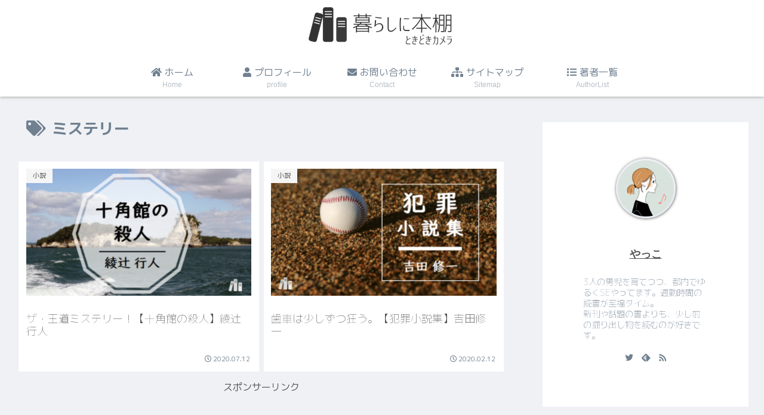

--- FILE ---
content_type: text/html; charset=UTF-8
request_url: https://kurashi-hondana.com/tag/%E3%83%9F%E3%82%B9%E3%83%86%E3%83%AA%E3%83%BC/
body_size: 21063
content:
<!doctype html>
<html lang="ja">

<head>
<meta charset="utf-8">
<meta http-equiv="X-UA-Compatible" content="IE=edge">
<meta name="viewport" content="width=device-width, initial-scale=1.0, viewport-fit=cover"/>
<meta name="referrer" content="no-referrer-when-downgrade"/>

      
<!-- Global site tag (gtag.js) - Google Analytics -->
<script async src="https://www.googletagmanager.com/gtag/js?id=UA-75364324-3"></script>
<script>
  window.dataLayer = window.dataLayer || [];
  function gtag(){dataLayer.push(arguments);}
  gtag('js', new Date());

  gtag('config', 'UA-75364324-3');
</script>
<!-- /Global site tag (gtag.js) - Google Analytics -->

      
  <!-- Other Analytics -->
<script data-ad-client="ca-pub-9549147523043821" async src="https://pagead2.googlesyndication.com/pagead/js/adsbygoogle.js"></script>
<!-- /Other Analytics -->
<!-- preconnect dns-prefetch -->
<link rel="preconnect dns-prefetch" href="//www.googletagmanager.com">
<link rel="preconnect dns-prefetch" href="//www.google-analytics.com">
<link rel="preconnect dns-prefetch" href="//ajax.googleapis.com">
<link rel="preconnect dns-prefetch" href="//cdnjs.cloudflare.com">
<link rel="preconnect dns-prefetch" href="//pagead2.googlesyndication.com">
<link rel="preconnect dns-prefetch" href="//googleads.g.doubleclick.net">
<link rel="preconnect dns-prefetch" href="//tpc.googlesyndication.com">
<link rel="preconnect dns-prefetch" href="//ad.doubleclick.net">
<link rel="preconnect dns-prefetch" href="//www.gstatic.com">
<link rel="preconnect dns-prefetch" href="//cse.google.com">
<link rel="preconnect dns-prefetch" href="//fonts.gstatic.com">
<link rel="preconnect dns-prefetch" href="//fonts.googleapis.com">
<link rel="preconnect dns-prefetch" href="//cms.quantserve.com">
<link rel="preconnect dns-prefetch" href="//secure.gravatar.com">
<link rel="preconnect dns-prefetch" href="//cdn.syndication.twimg.com">
<link rel="preconnect dns-prefetch" href="//cdn.jsdelivr.net">
<link rel="preconnect dns-prefetch" href="//images-fe.ssl-images-amazon.com">
<link rel="preconnect dns-prefetch" href="//completion.amazon.com">
<link rel="preconnect dns-prefetch" href="//m.media-amazon.com">
<link rel="preconnect dns-prefetch" href="//i.moshimo.com">
<link rel="preconnect dns-prefetch" href="//aml.valuecommerce.com">
<link rel="preconnect dns-prefetch" href="//dalc.valuecommerce.com">
<link rel="preconnect dns-prefetch" href="//dalb.valuecommerce.com">
<title>ミステリー  |  暮らしに本棚  &#8211; ときどきカメラ</title>

<!-- OGP -->
<meta property="og:type" content="website">
<meta property="og:description" content="「ミステリー」の記事一覧です。">
<meta property="og:title" content="ミステリー">
<meta property="og:url" content="https://kurashi-hondana.com/tag/%E3%83%9F%E3%82%B9%E3%83%86%E3%83%AA%E3%83%BC/">
<meta property="og:image" content="https://kurashi-hondana.com/wp-content/uploads/2020/06/ebb2fe479861eb32de6bec5438428e94.png">
<meta property="og:site_name" content="暮らしに本棚  - ときどきカメラ">
<meta property="og:locale" content="ja_JP">
<meta property="article:published_time" content="2020-07-12T23:58:07+09:00" />
<meta property="article:modified_time" content="2020-07-12T23:58:07+09:00" />
<meta property="article:section" content="小説">
<meta property="article:section" content="本棚">
<meta property="article:tag" content="★★★★">
<meta property="article:tag" content="ミステリー">
<meta property="article:tag" content="小説">
<meta property="article:tag" content="綾辻行人">
<meta property="article:tag" content="読書録">
<!-- /OGP -->

<!-- Twitter Card -->
<meta name="twitter:card" content="summary">
<meta property="twitter:description" content="「ミステリー」の記事一覧です。">
<meta property="twitter:title" content="ミステリー">
<meta property="twitter:url" content="https://kurashi-hondana.com/tag/%E3%83%9F%E3%82%B9%E3%83%86%E3%83%AA%E3%83%BC/">
<meta name="twitter:image" content="https://kurashi-hondana.com/wp-content/uploads/2020/06/ebb2fe479861eb32de6bec5438428e94.png">
<meta name="twitter:domain" content="kurashi-hondana.com">
<meta name="twitter:creator" content="@kurashi_hondana">
<meta name="twitter:site" content="@kurashi_hondana">
<!-- /Twitter Card -->
<link rel='dns-prefetch' href='//ajax.googleapis.com' />
<link rel='dns-prefetch' href='//cdnjs.cloudflare.com' />
<link rel='dns-prefetch' href='//fonts.googleapis.com' />
<link rel='dns-prefetch' href='//s.w.org' />
<link rel="alternate" type="application/rss+xml" title="暮らしに本棚  - ときどきカメラ &raquo; フィード" href="https://kurashi-hondana.com/feed/" />
<link rel="alternate" type="application/rss+xml" title="暮らしに本棚  - ときどきカメラ &raquo; コメントフィード" href="https://kurashi-hondana.com/comments/feed/" />
<link rel="alternate" type="application/rss+xml" title="暮らしに本棚  - ときどきカメラ &raquo; ミステリー タグのフィード" href="https://kurashi-hondana.com/tag/%e3%83%9f%e3%82%b9%e3%83%86%e3%83%aa%e3%83%bc/feed/" />
<link rel='stylesheet' id='cocoon-style-css'  href='https://kurashi-hondana.com/wp-content/themes/cocoon-master/style.css?ver=5.6.16&#038;fver=20210214014235' media='all' />
<link rel='stylesheet' id='cocoon-keyframes-css'  href='https://kurashi-hondana.com/wp-content/themes/cocoon-master/keyframes.css?ver=5.6.16&#038;fver=20210214014235' media='all' />
<link rel='stylesheet' id='font-awesome-style-css'  href='https://kurashi-hondana.com/wp-content/themes/cocoon-master/webfonts/fontawesome5/css/all.min.css?ver=5.6.16&#038;fver=20210214014235' media='all' />
<link rel='stylesheet' id='font-awesome5-update-style-css'  href='https://kurashi-hondana.com/wp-content/themes/cocoon-master/css/fontawesome5.css?ver=5.6.16&#038;fver=20210214014235' media='all' />
<link rel='stylesheet' id='icomoon-style-css'  href='https://kurashi-hondana.com/wp-content/themes/cocoon-master/webfonts/icomoon/style.css?ver=5.6.16&#038;fver=20210214014235' media='all' />
<link rel='stylesheet' id='baguettebox-style-css'  href='https://kurashi-hondana.com/wp-content/themes/cocoon-master/plugins/baguettebox/dist/baguetteBox.min.css?ver=5.6.16&#038;fver=20210214014235' media='all' />
<link rel='stylesheet' id='cocoon-skin-style-css'  href='https://kurashi-hondana.com/wp-content/themes/cocoon-master/skins/bizarre-foods-whiteramen/style.css?ver=5.6.16&#038;fver=20210214014235' media='all' />
<style id='cocoon-skin-style-inline-css'>
.main{width:860px}.sidebar{width:376px}@media screen and (max-width:1280px){.wrap{width:auto}.main,.sidebar,.sidebar-left .main,.sidebar-left .sidebar{margin:0 .5%}.main{width:67.4%}.sidebar{padding:1.5%;width:30%}.entry-card-thumb{width:38%}.entry-card-content{margin-left:40%}}.toc-checkbox{display:none}.toc-content{visibility:hidden;height:0;opacity:.2;transition:all .5s ease-out}.toc-checkbox:checked~.toc-content{visibility:visible;padding-top:.6em;height:100%;opacity:1}.toc-title::after{content:'[開く]';margin-left:.5em;cursor:pointer;font-size:.8em}.toc-title:hover::after{text-decoration:underline}.toc-checkbox:checked+.toc-title::after{content:'[閉じる]'}#respond{display:none}.entry-content>*,.demo .entry-content p{line-height:1.7}.article p,.demo .entry-content p,.article dl,.article ul,.article ol,.article blockquote,.article pre,.article table,.article .author-box,.article .blogcard-wrap,.article .login-user-only,.article .information-box,.article .question-box,.article .alert-box,.article .information,.article .question,.article .alert,.article .memo-box,.article .comment-box,.article .common-icon-box,.article .blank-box,.article .button-block,.article .micro-bottom,.article .caption-box,.article .tab-caption-box,.article .label-box,.article .toggle-wrap,.article .wp-block-image,.booklink-box,.article .kaerebalink-box,.article .tomarebalink-box,.article .product-item-box,.article .speech-wrap,.article .toc,.article .column-wrap,.article .new-entry-cards,.article .popular-entry-cards,.article .navi-entry-cards,.article .box-menus,.article .ranking-item,.article .wp-block-categories,.article .wp-block-archives,.article .wp-block-archives-dropdown,.article .wp-block-calendar,.article .rss-entry-cards,.article .ad-area,.article .wp-block-gallery,.article .wp-block-audio,.article .wp-block-cover,.article .wp-block-file,.article .wp-block-media-text,.article .wp-block-video,.article .wp-block-buttons,.article .wp-block-columns,.article .wp-block-separator,.article .components-placeholder,.article .wp-block-search,.article .wp-block-social-links,.article .timeline-box,.article .blogcard-type,.article .btn-wrap,.article .btn-wrap a,.article .block-box,.article .wp-block-embed,.article .wp-block-group,.article .wp-block-table,.article .scrollable-table,.article .wp-block-separator,[data-type="core/freeform"]{margin-bottom:1.4em}.article h2,.article h3,.article h4,.article h5,.article h6{margin-bottom:22.4px}@media screen and (max-width:480px){.page-body,.menu-content{font-size:15px}.article h2,.article h3,.article h4,.article h5,.article h6{margin-bottom:21px}}@media screen and (max-width:781px){.wp-block-column{margin-bottom:1.4em}}@media screen and (max-width:599px){.column-wrap>div{margin-bottom:1.4em}}.article h2,.article h3,.article h4,.article h5,.article h6{margin-top:1.87em}.article .micro-top{margin-bottom:.28em}.article .micro-bottom{margin-top:-1.26em}.article .micro-balloon{margin-bottom:.7em}.article .micro-bottom.micro-balloon{margin-top:-.98em}.blank-box.bb-key-color{border-color:#19448e}.iic-key-color li::before{color:#19448e}.blank-box.bb-tab.bb-key-color::before{background-color:#19448e}.tb-key-color .toggle-button{border:1px solid #19448e;background:#19448e;color:#fff}.tb-key-color .toggle-button::before{color:#ccc}.tb-key-color .toggle-checkbox:checked~.toggle-content{border-color:#19448e}.cb-key-color.caption-box{border-color:#19448e}.cb-key-color .caption-box-label{background-color:#19448e;color:#fff}.tcb-key-color .tab-caption-box-label{background-color:#19448e;color:#fff}.tcb-key-color .tab-caption-box-content{border-color:#19448e}.lb-key-color .label-box-content{border-color:#19448e}.mc-key-color{background-color:#19448e;color:#fff;border:0}.mc-key-color.micro-bottom::after{border-bottom-color:#19448e;border-top-color:transparent}.mc-key-color::before{border-top-color:transparent;border-bottom-color:transparent}.mc-key-color::after{border-top-color:#19448e}.btn-key-color,.btn-wrap.btn-wrap-key-color>a{background-color:#19448e}.has-text-color.has-key-color-color{color:#19448e}.has-background.has-key-color-background-color{background-color:#19448e}.article.page-body,body#tinymce.wp-editor{background-color:#fff}.article.page-body,.editor-post-title__block .editor-post-title__input,body#tinymce.wp-editor{color:#333}.body .has-key-color-background-color{background-color:#19448e}.body .has-key-color-color{color:#19448e}.body .has-key-color-border-color{border-color:#19448e}.btn-wrap.has-key-color-background-color>a{background-color:#19448e}.btn-wrap.has-key-color-color>a{color:#19448e}.btn-wrap.has-key-color-border-color>a{border-color:#19448e}.bb-tab.has-key-color-border-color .bb-label{background-color:#19448e}.toggle-wrap.has-key-color-border-color .toggle-button{background-color:#19448e}.toggle-wrap.has-key-color-border-color .toggle-button,.toggle-wrap.has-key-color-border-color .toggle-content{border-color:#19448e}.iconlist-box.has-key-color-icon-color li::before{color:#19448e}.micro-balloon.has-key-color-background-color{background-color:#19448e;border-color:transparent}.micro-balloon.has-key-color-background-color.micro-bottom::after{border-bottom-color:#19448e;border-top-color:transparent}.micro-balloon.has-key-color-background-color::before{border-top-color:transparent;border-bottom-color:transparent}.micro-balloon.has-key-color-background-color::after{border-top-color:#19448e}.micro-balloon.has-border-color.has-key-color-border-color{border-color:#19448e}.micro-balloon.micro-top.has-key-color-border-color::before{border-top-color:#19448e}.micro-balloon.micro-bottom.has-key-color-border-color::before{border-bottom-color:#19448e}.caption-box.has-key-color-border-color .box-label{background-color:#19448e}.tab-caption-box.has-key-color-border-color .box-label{background-color:#19448e}.tab-caption-box.has-key-color-border-color .box-content{border-color:#19448e}.tab-caption-box.has-key-color-background-color .box-content{background-color:#19448e}.label-box.has-key-color-border-color .box-content{border-color:#19448e}.label-box.has-key-color-background-color .box-content{background-color:#19448e}.sbp-l .speech-balloon.has-key-color-border-color::before{border-right-color:#19448e}.sbp-r .speech-balloon.has-key-color-border-color::before{border-left-color:#19448e}.sbp-l .speech-balloon.has-key-color-background-color::after{border-right-color:#19448e}.sbp-r .speech-balloon.has-key-color-background-color::after{border-left-color:#19448e}.sbs-line.sbp-r .speech-balloon.has-key-color-background-color{background-color:#19448e}.sbs-line.sbp-r .speech-balloon.has-key-color-border-color{border-color:#19448e}.speech-wrap.sbs-think .speech-balloon.has-key-color-border-color::before,.speech-wrap.sbs-think .speech-balloon.has-key-color-border-color::after{border-color:#19448e}.sbs-think .speech-balloon.has-key-color-background-color::before,.sbs-think .speech-balloon.has-key-color-background-color::after{background-color:#19448e}.timeline-box.has-key-color-point-color .timeline-item::before{background-color:#19448e}.body .has-red-background-color{background-color:#e60033}.body .has-red-color{color:#e60033}.body .has-red-border-color{border-color:#e60033}.btn-wrap.has-red-background-color>a{background-color:#e60033}.btn-wrap.has-red-color>a{color:#e60033}.btn-wrap.has-red-border-color>a{border-color:#e60033}.bb-tab.has-red-border-color .bb-label{background-color:#e60033}.toggle-wrap.has-red-border-color .toggle-button{background-color:#e60033}.toggle-wrap.has-red-border-color .toggle-button,.toggle-wrap.has-red-border-color .toggle-content{border-color:#e60033}.iconlist-box.has-red-icon-color li::before{color:#e60033}.micro-balloon.has-red-background-color{background-color:#e60033;border-color:transparent}.micro-balloon.has-red-background-color.micro-bottom::after{border-bottom-color:#e60033;border-top-color:transparent}.micro-balloon.has-red-background-color::before{border-top-color:transparent;border-bottom-color:transparent}.micro-balloon.has-red-background-color::after{border-top-color:#e60033}.micro-balloon.has-border-color.has-red-border-color{border-color:#e60033}.micro-balloon.micro-top.has-red-border-color::before{border-top-color:#e60033}.micro-balloon.micro-bottom.has-red-border-color::before{border-bottom-color:#e60033}.caption-box.has-red-border-color .box-label{background-color:#e60033}.tab-caption-box.has-red-border-color .box-label{background-color:#e60033}.tab-caption-box.has-red-border-color .box-content{border-color:#e60033}.tab-caption-box.has-red-background-color .box-content{background-color:#e60033}.label-box.has-red-border-color .box-content{border-color:#e60033}.label-box.has-red-background-color .box-content{background-color:#e60033}.sbp-l .speech-balloon.has-red-border-color::before{border-right-color:#e60033}.sbp-r .speech-balloon.has-red-border-color::before{border-left-color:#e60033}.sbp-l .speech-balloon.has-red-background-color::after{border-right-color:#e60033}.sbp-r .speech-balloon.has-red-background-color::after{border-left-color:#e60033}.sbs-line.sbp-r .speech-balloon.has-red-background-color{background-color:#e60033}.sbs-line.sbp-r .speech-balloon.has-red-border-color{border-color:#e60033}.speech-wrap.sbs-think .speech-balloon.has-red-border-color::before,.speech-wrap.sbs-think .speech-balloon.has-red-border-color::after{border-color:#e60033}.sbs-think .speech-balloon.has-red-background-color::before,.sbs-think .speech-balloon.has-red-background-color::after{background-color:#e60033}.timeline-box.has-red-point-color .timeline-item::before{background-color:#e60033}.body .has-pink-background-color{background-color:#e95295}.body .has-pink-color{color:#e95295}.body .has-pink-border-color{border-color:#e95295}.btn-wrap.has-pink-background-color>a{background-color:#e95295}.btn-wrap.has-pink-color>a{color:#e95295}.btn-wrap.has-pink-border-color>a{border-color:#e95295}.bb-tab.has-pink-border-color .bb-label{background-color:#e95295}.toggle-wrap.has-pink-border-color .toggle-button{background-color:#e95295}.toggle-wrap.has-pink-border-color .toggle-button,.toggle-wrap.has-pink-border-color .toggle-content{border-color:#e95295}.iconlist-box.has-pink-icon-color li::before{color:#e95295}.micro-balloon.has-pink-background-color{background-color:#e95295;border-color:transparent}.micro-balloon.has-pink-background-color.micro-bottom::after{border-bottom-color:#e95295;border-top-color:transparent}.micro-balloon.has-pink-background-color::before{border-top-color:transparent;border-bottom-color:transparent}.micro-balloon.has-pink-background-color::after{border-top-color:#e95295}.micro-balloon.has-border-color.has-pink-border-color{border-color:#e95295}.micro-balloon.micro-top.has-pink-border-color::before{border-top-color:#e95295}.micro-balloon.micro-bottom.has-pink-border-color::before{border-bottom-color:#e95295}.caption-box.has-pink-border-color .box-label{background-color:#e95295}.tab-caption-box.has-pink-border-color .box-label{background-color:#e95295}.tab-caption-box.has-pink-border-color .box-content{border-color:#e95295}.tab-caption-box.has-pink-background-color .box-content{background-color:#e95295}.label-box.has-pink-border-color .box-content{border-color:#e95295}.label-box.has-pink-background-color .box-content{background-color:#e95295}.sbp-l .speech-balloon.has-pink-border-color::before{border-right-color:#e95295}.sbp-r .speech-balloon.has-pink-border-color::before{border-left-color:#e95295}.sbp-l .speech-balloon.has-pink-background-color::after{border-right-color:#e95295}.sbp-r .speech-balloon.has-pink-background-color::after{border-left-color:#e95295}.sbs-line.sbp-r .speech-balloon.has-pink-background-color{background-color:#e95295}.sbs-line.sbp-r .speech-balloon.has-pink-border-color{border-color:#e95295}.speech-wrap.sbs-think .speech-balloon.has-pink-border-color::before,.speech-wrap.sbs-think .speech-balloon.has-pink-border-color::after{border-color:#e95295}.sbs-think .speech-balloon.has-pink-background-color::before,.sbs-think .speech-balloon.has-pink-background-color::after{background-color:#e95295}.timeline-box.has-pink-point-color .timeline-item::before{background-color:#e95295}.body .has-purple-background-color{background-color:#884898}.body .has-purple-color{color:#884898}.body .has-purple-border-color{border-color:#884898}.btn-wrap.has-purple-background-color>a{background-color:#884898}.btn-wrap.has-purple-color>a{color:#884898}.btn-wrap.has-purple-border-color>a{border-color:#884898}.bb-tab.has-purple-border-color .bb-label{background-color:#884898}.toggle-wrap.has-purple-border-color .toggle-button{background-color:#884898}.toggle-wrap.has-purple-border-color .toggle-button,.toggle-wrap.has-purple-border-color .toggle-content{border-color:#884898}.iconlist-box.has-purple-icon-color li::before{color:#884898}.micro-balloon.has-purple-background-color{background-color:#884898;border-color:transparent}.micro-balloon.has-purple-background-color.micro-bottom::after{border-bottom-color:#884898;border-top-color:transparent}.micro-balloon.has-purple-background-color::before{border-top-color:transparent;border-bottom-color:transparent}.micro-balloon.has-purple-background-color::after{border-top-color:#884898}.micro-balloon.has-border-color.has-purple-border-color{border-color:#884898}.micro-balloon.micro-top.has-purple-border-color::before{border-top-color:#884898}.micro-balloon.micro-bottom.has-purple-border-color::before{border-bottom-color:#884898}.caption-box.has-purple-border-color .box-label{background-color:#884898}.tab-caption-box.has-purple-border-color .box-label{background-color:#884898}.tab-caption-box.has-purple-border-color .box-content{border-color:#884898}.tab-caption-box.has-purple-background-color .box-content{background-color:#884898}.label-box.has-purple-border-color .box-content{border-color:#884898}.label-box.has-purple-background-color .box-content{background-color:#884898}.sbp-l .speech-balloon.has-purple-border-color::before{border-right-color:#884898}.sbp-r .speech-balloon.has-purple-border-color::before{border-left-color:#884898}.sbp-l .speech-balloon.has-purple-background-color::after{border-right-color:#884898}.sbp-r .speech-balloon.has-purple-background-color::after{border-left-color:#884898}.sbs-line.sbp-r .speech-balloon.has-purple-background-color{background-color:#884898}.sbs-line.sbp-r .speech-balloon.has-purple-border-color{border-color:#884898}.speech-wrap.sbs-think .speech-balloon.has-purple-border-color::before,.speech-wrap.sbs-think .speech-balloon.has-purple-border-color::after{border-color:#884898}.sbs-think .speech-balloon.has-purple-background-color::before,.sbs-think .speech-balloon.has-purple-background-color::after{background-color:#884898}.timeline-box.has-purple-point-color .timeline-item::before{background-color:#884898}.body .has-deep-background-color{background-color:#55295b}.body .has-deep-color{color:#55295b}.body .has-deep-border-color{border-color:#55295b}.btn-wrap.has-deep-background-color>a{background-color:#55295b}.btn-wrap.has-deep-color>a{color:#55295b}.btn-wrap.has-deep-border-color>a{border-color:#55295b}.bb-tab.has-deep-border-color .bb-label{background-color:#55295b}.toggle-wrap.has-deep-border-color .toggle-button{background-color:#55295b}.toggle-wrap.has-deep-border-color .toggle-button,.toggle-wrap.has-deep-border-color .toggle-content{border-color:#55295b}.iconlist-box.has-deep-icon-color li::before{color:#55295b}.micro-balloon.has-deep-background-color{background-color:#55295b;border-color:transparent}.micro-balloon.has-deep-background-color.micro-bottom::after{border-bottom-color:#55295b;border-top-color:transparent}.micro-balloon.has-deep-background-color::before{border-top-color:transparent;border-bottom-color:transparent}.micro-balloon.has-deep-background-color::after{border-top-color:#55295b}.micro-balloon.has-border-color.has-deep-border-color{border-color:#55295b}.micro-balloon.micro-top.has-deep-border-color::before{border-top-color:#55295b}.micro-balloon.micro-bottom.has-deep-border-color::before{border-bottom-color:#55295b}.caption-box.has-deep-border-color .box-label{background-color:#55295b}.tab-caption-box.has-deep-border-color .box-label{background-color:#55295b}.tab-caption-box.has-deep-border-color .box-content{border-color:#55295b}.tab-caption-box.has-deep-background-color .box-content{background-color:#55295b}.label-box.has-deep-border-color .box-content{border-color:#55295b}.label-box.has-deep-background-color .box-content{background-color:#55295b}.sbp-l .speech-balloon.has-deep-border-color::before{border-right-color:#55295b}.sbp-r .speech-balloon.has-deep-border-color::before{border-left-color:#55295b}.sbp-l .speech-balloon.has-deep-background-color::after{border-right-color:#55295b}.sbp-r .speech-balloon.has-deep-background-color::after{border-left-color:#55295b}.sbs-line.sbp-r .speech-balloon.has-deep-background-color{background-color:#55295b}.sbs-line.sbp-r .speech-balloon.has-deep-border-color{border-color:#55295b}.speech-wrap.sbs-think .speech-balloon.has-deep-border-color::before,.speech-wrap.sbs-think .speech-balloon.has-deep-border-color::after{border-color:#55295b}.sbs-think .speech-balloon.has-deep-background-color::before,.sbs-think .speech-balloon.has-deep-background-color::after{background-color:#55295b}.timeline-box.has-deep-point-color .timeline-item::before{background-color:#55295b}.body .has-indigo-background-color{background-color:#1e50a2}.body .has-indigo-color{color:#1e50a2}.body .has-indigo-border-color{border-color:#1e50a2}.btn-wrap.has-indigo-background-color>a{background-color:#1e50a2}.btn-wrap.has-indigo-color>a{color:#1e50a2}.btn-wrap.has-indigo-border-color>a{border-color:#1e50a2}.bb-tab.has-indigo-border-color .bb-label{background-color:#1e50a2}.toggle-wrap.has-indigo-border-color .toggle-button{background-color:#1e50a2}.toggle-wrap.has-indigo-border-color .toggle-button,.toggle-wrap.has-indigo-border-color .toggle-content{border-color:#1e50a2}.iconlist-box.has-indigo-icon-color li::before{color:#1e50a2}.micro-balloon.has-indigo-background-color{background-color:#1e50a2;border-color:transparent}.micro-balloon.has-indigo-background-color.micro-bottom::after{border-bottom-color:#1e50a2;border-top-color:transparent}.micro-balloon.has-indigo-background-color::before{border-top-color:transparent;border-bottom-color:transparent}.micro-balloon.has-indigo-background-color::after{border-top-color:#1e50a2}.micro-balloon.has-border-color.has-indigo-border-color{border-color:#1e50a2}.micro-balloon.micro-top.has-indigo-border-color::before{border-top-color:#1e50a2}.micro-balloon.micro-bottom.has-indigo-border-color::before{border-bottom-color:#1e50a2}.caption-box.has-indigo-border-color .box-label{background-color:#1e50a2}.tab-caption-box.has-indigo-border-color .box-label{background-color:#1e50a2}.tab-caption-box.has-indigo-border-color .box-content{border-color:#1e50a2}.tab-caption-box.has-indigo-background-color .box-content{background-color:#1e50a2}.label-box.has-indigo-border-color .box-content{border-color:#1e50a2}.label-box.has-indigo-background-color .box-content{background-color:#1e50a2}.sbp-l .speech-balloon.has-indigo-border-color::before{border-right-color:#1e50a2}.sbp-r .speech-balloon.has-indigo-border-color::before{border-left-color:#1e50a2}.sbp-l .speech-balloon.has-indigo-background-color::after{border-right-color:#1e50a2}.sbp-r .speech-balloon.has-indigo-background-color::after{border-left-color:#1e50a2}.sbs-line.sbp-r .speech-balloon.has-indigo-background-color{background-color:#1e50a2}.sbs-line.sbp-r .speech-balloon.has-indigo-border-color{border-color:#1e50a2}.speech-wrap.sbs-think .speech-balloon.has-indigo-border-color::before,.speech-wrap.sbs-think .speech-balloon.has-indigo-border-color::after{border-color:#1e50a2}.sbs-think .speech-balloon.has-indigo-background-color::before,.sbs-think .speech-balloon.has-indigo-background-color::after{background-color:#1e50a2}.timeline-box.has-indigo-point-color .timeline-item::before{background-color:#1e50a2}.body .has-blue-background-color{background-color:#0095d9}.body .has-blue-color{color:#0095d9}.body .has-blue-border-color{border-color:#0095d9}.btn-wrap.has-blue-background-color>a{background-color:#0095d9}.btn-wrap.has-blue-color>a{color:#0095d9}.btn-wrap.has-blue-border-color>a{border-color:#0095d9}.bb-tab.has-blue-border-color .bb-label{background-color:#0095d9}.toggle-wrap.has-blue-border-color .toggle-button{background-color:#0095d9}.toggle-wrap.has-blue-border-color .toggle-button,.toggle-wrap.has-blue-border-color .toggle-content{border-color:#0095d9}.iconlist-box.has-blue-icon-color li::before{color:#0095d9}.micro-balloon.has-blue-background-color{background-color:#0095d9;border-color:transparent}.micro-balloon.has-blue-background-color.micro-bottom::after{border-bottom-color:#0095d9;border-top-color:transparent}.micro-balloon.has-blue-background-color::before{border-top-color:transparent;border-bottom-color:transparent}.micro-balloon.has-blue-background-color::after{border-top-color:#0095d9}.micro-balloon.has-border-color.has-blue-border-color{border-color:#0095d9}.micro-balloon.micro-top.has-blue-border-color::before{border-top-color:#0095d9}.micro-balloon.micro-bottom.has-blue-border-color::before{border-bottom-color:#0095d9}.caption-box.has-blue-border-color .box-label{background-color:#0095d9}.tab-caption-box.has-blue-border-color .box-label{background-color:#0095d9}.tab-caption-box.has-blue-border-color .box-content{border-color:#0095d9}.tab-caption-box.has-blue-background-color .box-content{background-color:#0095d9}.label-box.has-blue-border-color .box-content{border-color:#0095d9}.label-box.has-blue-background-color .box-content{background-color:#0095d9}.sbp-l .speech-balloon.has-blue-border-color::before{border-right-color:#0095d9}.sbp-r .speech-balloon.has-blue-border-color::before{border-left-color:#0095d9}.sbp-l .speech-balloon.has-blue-background-color::after{border-right-color:#0095d9}.sbp-r .speech-balloon.has-blue-background-color::after{border-left-color:#0095d9}.sbs-line.sbp-r .speech-balloon.has-blue-background-color{background-color:#0095d9}.sbs-line.sbp-r .speech-balloon.has-blue-border-color{border-color:#0095d9}.speech-wrap.sbs-think .speech-balloon.has-blue-border-color::before,.speech-wrap.sbs-think .speech-balloon.has-blue-border-color::after{border-color:#0095d9}.sbs-think .speech-balloon.has-blue-background-color::before,.sbs-think .speech-balloon.has-blue-background-color::after{background-color:#0095d9}.timeline-box.has-blue-point-color .timeline-item::before{background-color:#0095d9}.body .has-light-blue-background-color{background-color:#2ca9e1}.body .has-light-blue-color{color:#2ca9e1}.body .has-light-blue-border-color{border-color:#2ca9e1}.btn-wrap.has-light-blue-background-color>a{background-color:#2ca9e1}.btn-wrap.has-light-blue-color>a{color:#2ca9e1}.btn-wrap.has-light-blue-border-color>a{border-color:#2ca9e1}.bb-tab.has-light-blue-border-color .bb-label{background-color:#2ca9e1}.toggle-wrap.has-light-blue-border-color .toggle-button{background-color:#2ca9e1}.toggle-wrap.has-light-blue-border-color .toggle-button,.toggle-wrap.has-light-blue-border-color .toggle-content{border-color:#2ca9e1}.iconlist-box.has-light-blue-icon-color li::before{color:#2ca9e1}.micro-balloon.has-light-blue-background-color{background-color:#2ca9e1;border-color:transparent}.micro-balloon.has-light-blue-background-color.micro-bottom::after{border-bottom-color:#2ca9e1;border-top-color:transparent}.micro-balloon.has-light-blue-background-color::before{border-top-color:transparent;border-bottom-color:transparent}.micro-balloon.has-light-blue-background-color::after{border-top-color:#2ca9e1}.micro-balloon.has-border-color.has-light-blue-border-color{border-color:#2ca9e1}.micro-balloon.micro-top.has-light-blue-border-color::before{border-top-color:#2ca9e1}.micro-balloon.micro-bottom.has-light-blue-border-color::before{border-bottom-color:#2ca9e1}.caption-box.has-light-blue-border-color .box-label{background-color:#2ca9e1}.tab-caption-box.has-light-blue-border-color .box-label{background-color:#2ca9e1}.tab-caption-box.has-light-blue-border-color .box-content{border-color:#2ca9e1}.tab-caption-box.has-light-blue-background-color .box-content{background-color:#2ca9e1}.label-box.has-light-blue-border-color .box-content{border-color:#2ca9e1}.label-box.has-light-blue-background-color .box-content{background-color:#2ca9e1}.sbp-l .speech-balloon.has-light-blue-border-color::before{border-right-color:#2ca9e1}.sbp-r .speech-balloon.has-light-blue-border-color::before{border-left-color:#2ca9e1}.sbp-l .speech-balloon.has-light-blue-background-color::after{border-right-color:#2ca9e1}.sbp-r .speech-balloon.has-light-blue-background-color::after{border-left-color:#2ca9e1}.sbs-line.sbp-r .speech-balloon.has-light-blue-background-color{background-color:#2ca9e1}.sbs-line.sbp-r .speech-balloon.has-light-blue-border-color{border-color:#2ca9e1}.speech-wrap.sbs-think .speech-balloon.has-light-blue-border-color::before,.speech-wrap.sbs-think .speech-balloon.has-light-blue-border-color::after{border-color:#2ca9e1}.sbs-think .speech-balloon.has-light-blue-background-color::before,.sbs-think .speech-balloon.has-light-blue-background-color::after{background-color:#2ca9e1}.timeline-box.has-light-blue-point-color .timeline-item::before{background-color:#2ca9e1}.body .has-cyan-background-color{background-color:#00a3af}.body .has-cyan-color{color:#00a3af}.body .has-cyan-border-color{border-color:#00a3af}.btn-wrap.has-cyan-background-color>a{background-color:#00a3af}.btn-wrap.has-cyan-color>a{color:#00a3af}.btn-wrap.has-cyan-border-color>a{border-color:#00a3af}.bb-tab.has-cyan-border-color .bb-label{background-color:#00a3af}.toggle-wrap.has-cyan-border-color .toggle-button{background-color:#00a3af}.toggle-wrap.has-cyan-border-color .toggle-button,.toggle-wrap.has-cyan-border-color .toggle-content{border-color:#00a3af}.iconlist-box.has-cyan-icon-color li::before{color:#00a3af}.micro-balloon.has-cyan-background-color{background-color:#00a3af;border-color:transparent}.micro-balloon.has-cyan-background-color.micro-bottom::after{border-bottom-color:#00a3af;border-top-color:transparent}.micro-balloon.has-cyan-background-color::before{border-top-color:transparent;border-bottom-color:transparent}.micro-balloon.has-cyan-background-color::after{border-top-color:#00a3af}.micro-balloon.has-border-color.has-cyan-border-color{border-color:#00a3af}.micro-balloon.micro-top.has-cyan-border-color::before{border-top-color:#00a3af}.micro-balloon.micro-bottom.has-cyan-border-color::before{border-bottom-color:#00a3af}.caption-box.has-cyan-border-color .box-label{background-color:#00a3af}.tab-caption-box.has-cyan-border-color .box-label{background-color:#00a3af}.tab-caption-box.has-cyan-border-color .box-content{border-color:#00a3af}.tab-caption-box.has-cyan-background-color .box-content{background-color:#00a3af}.label-box.has-cyan-border-color .box-content{border-color:#00a3af}.label-box.has-cyan-background-color .box-content{background-color:#00a3af}.sbp-l .speech-balloon.has-cyan-border-color::before{border-right-color:#00a3af}.sbp-r .speech-balloon.has-cyan-border-color::before{border-left-color:#00a3af}.sbp-l .speech-balloon.has-cyan-background-color::after{border-right-color:#00a3af}.sbp-r .speech-balloon.has-cyan-background-color::after{border-left-color:#00a3af}.sbs-line.sbp-r .speech-balloon.has-cyan-background-color{background-color:#00a3af}.sbs-line.sbp-r .speech-balloon.has-cyan-border-color{border-color:#00a3af}.speech-wrap.sbs-think .speech-balloon.has-cyan-border-color::before,.speech-wrap.sbs-think .speech-balloon.has-cyan-border-color::after{border-color:#00a3af}.sbs-think .speech-balloon.has-cyan-background-color::before,.sbs-think .speech-balloon.has-cyan-background-color::after{background-color:#00a3af}.timeline-box.has-cyan-point-color .timeline-item::before{background-color:#00a3af}.body .has-teal-background-color{background-color:#007b43}.body .has-teal-color{color:#007b43}.body .has-teal-border-color{border-color:#007b43}.btn-wrap.has-teal-background-color>a{background-color:#007b43}.btn-wrap.has-teal-color>a{color:#007b43}.btn-wrap.has-teal-border-color>a{border-color:#007b43}.bb-tab.has-teal-border-color .bb-label{background-color:#007b43}.toggle-wrap.has-teal-border-color .toggle-button{background-color:#007b43}.toggle-wrap.has-teal-border-color .toggle-button,.toggle-wrap.has-teal-border-color .toggle-content{border-color:#007b43}.iconlist-box.has-teal-icon-color li::before{color:#007b43}.micro-balloon.has-teal-background-color{background-color:#007b43;border-color:transparent}.micro-balloon.has-teal-background-color.micro-bottom::after{border-bottom-color:#007b43;border-top-color:transparent}.micro-balloon.has-teal-background-color::before{border-top-color:transparent;border-bottom-color:transparent}.micro-balloon.has-teal-background-color::after{border-top-color:#007b43}.micro-balloon.has-border-color.has-teal-border-color{border-color:#007b43}.micro-balloon.micro-top.has-teal-border-color::before{border-top-color:#007b43}.micro-balloon.micro-bottom.has-teal-border-color::before{border-bottom-color:#007b43}.caption-box.has-teal-border-color .box-label{background-color:#007b43}.tab-caption-box.has-teal-border-color .box-label{background-color:#007b43}.tab-caption-box.has-teal-border-color .box-content{border-color:#007b43}.tab-caption-box.has-teal-background-color .box-content{background-color:#007b43}.label-box.has-teal-border-color .box-content{border-color:#007b43}.label-box.has-teal-background-color .box-content{background-color:#007b43}.sbp-l .speech-balloon.has-teal-border-color::before{border-right-color:#007b43}.sbp-r .speech-balloon.has-teal-border-color::before{border-left-color:#007b43}.sbp-l .speech-balloon.has-teal-background-color::after{border-right-color:#007b43}.sbp-r .speech-balloon.has-teal-background-color::after{border-left-color:#007b43}.sbs-line.sbp-r .speech-balloon.has-teal-background-color{background-color:#007b43}.sbs-line.sbp-r .speech-balloon.has-teal-border-color{border-color:#007b43}.speech-wrap.sbs-think .speech-balloon.has-teal-border-color::before,.speech-wrap.sbs-think .speech-balloon.has-teal-border-color::after{border-color:#007b43}.sbs-think .speech-balloon.has-teal-background-color::before,.sbs-think .speech-balloon.has-teal-background-color::after{background-color:#007b43}.timeline-box.has-teal-point-color .timeline-item::before{background-color:#007b43}.body .has-green-background-color{background-color:#3eb370}.body .has-green-color{color:#3eb370}.body .has-green-border-color{border-color:#3eb370}.btn-wrap.has-green-background-color>a{background-color:#3eb370}.btn-wrap.has-green-color>a{color:#3eb370}.btn-wrap.has-green-border-color>a{border-color:#3eb370}.bb-tab.has-green-border-color .bb-label{background-color:#3eb370}.toggle-wrap.has-green-border-color .toggle-button{background-color:#3eb370}.toggle-wrap.has-green-border-color .toggle-button,.toggle-wrap.has-green-border-color .toggle-content{border-color:#3eb370}.iconlist-box.has-green-icon-color li::before{color:#3eb370}.micro-balloon.has-green-background-color{background-color:#3eb370;border-color:transparent}.micro-balloon.has-green-background-color.micro-bottom::after{border-bottom-color:#3eb370;border-top-color:transparent}.micro-balloon.has-green-background-color::before{border-top-color:transparent;border-bottom-color:transparent}.micro-balloon.has-green-background-color::after{border-top-color:#3eb370}.micro-balloon.has-border-color.has-green-border-color{border-color:#3eb370}.micro-balloon.micro-top.has-green-border-color::before{border-top-color:#3eb370}.micro-balloon.micro-bottom.has-green-border-color::before{border-bottom-color:#3eb370}.caption-box.has-green-border-color .box-label{background-color:#3eb370}.tab-caption-box.has-green-border-color .box-label{background-color:#3eb370}.tab-caption-box.has-green-border-color .box-content{border-color:#3eb370}.tab-caption-box.has-green-background-color .box-content{background-color:#3eb370}.label-box.has-green-border-color .box-content{border-color:#3eb370}.label-box.has-green-background-color .box-content{background-color:#3eb370}.sbp-l .speech-balloon.has-green-border-color::before{border-right-color:#3eb370}.sbp-r .speech-balloon.has-green-border-color::before{border-left-color:#3eb370}.sbp-l .speech-balloon.has-green-background-color::after{border-right-color:#3eb370}.sbp-r .speech-balloon.has-green-background-color::after{border-left-color:#3eb370}.sbs-line.sbp-r .speech-balloon.has-green-background-color{background-color:#3eb370}.sbs-line.sbp-r .speech-balloon.has-green-border-color{border-color:#3eb370}.speech-wrap.sbs-think .speech-balloon.has-green-border-color::before,.speech-wrap.sbs-think .speech-balloon.has-green-border-color::after{border-color:#3eb370}.sbs-think .speech-balloon.has-green-background-color::before,.sbs-think .speech-balloon.has-green-background-color::after{background-color:#3eb370}.timeline-box.has-green-point-color .timeline-item::before{background-color:#3eb370}.body .has-light-green-background-color{background-color:#8bc34a}.body .has-light-green-color{color:#8bc34a}.body .has-light-green-border-color{border-color:#8bc34a}.btn-wrap.has-light-green-background-color>a{background-color:#8bc34a}.btn-wrap.has-light-green-color>a{color:#8bc34a}.btn-wrap.has-light-green-border-color>a{border-color:#8bc34a}.bb-tab.has-light-green-border-color .bb-label{background-color:#8bc34a}.toggle-wrap.has-light-green-border-color .toggle-button{background-color:#8bc34a}.toggle-wrap.has-light-green-border-color .toggle-button,.toggle-wrap.has-light-green-border-color .toggle-content{border-color:#8bc34a}.iconlist-box.has-light-green-icon-color li::before{color:#8bc34a}.micro-balloon.has-light-green-background-color{background-color:#8bc34a;border-color:transparent}.micro-balloon.has-light-green-background-color.micro-bottom::after{border-bottom-color:#8bc34a;border-top-color:transparent}.micro-balloon.has-light-green-background-color::before{border-top-color:transparent;border-bottom-color:transparent}.micro-balloon.has-light-green-background-color::after{border-top-color:#8bc34a}.micro-balloon.has-border-color.has-light-green-border-color{border-color:#8bc34a}.micro-balloon.micro-top.has-light-green-border-color::before{border-top-color:#8bc34a}.micro-balloon.micro-bottom.has-light-green-border-color::before{border-bottom-color:#8bc34a}.caption-box.has-light-green-border-color .box-label{background-color:#8bc34a}.tab-caption-box.has-light-green-border-color .box-label{background-color:#8bc34a}.tab-caption-box.has-light-green-border-color .box-content{border-color:#8bc34a}.tab-caption-box.has-light-green-background-color .box-content{background-color:#8bc34a}.label-box.has-light-green-border-color .box-content{border-color:#8bc34a}.label-box.has-light-green-background-color .box-content{background-color:#8bc34a}.sbp-l .speech-balloon.has-light-green-border-color::before{border-right-color:#8bc34a}.sbp-r .speech-balloon.has-light-green-border-color::before{border-left-color:#8bc34a}.sbp-l .speech-balloon.has-light-green-background-color::after{border-right-color:#8bc34a}.sbp-r .speech-balloon.has-light-green-background-color::after{border-left-color:#8bc34a}.sbs-line.sbp-r .speech-balloon.has-light-green-background-color{background-color:#8bc34a}.sbs-line.sbp-r .speech-balloon.has-light-green-border-color{border-color:#8bc34a}.speech-wrap.sbs-think .speech-balloon.has-light-green-border-color::before,.speech-wrap.sbs-think .speech-balloon.has-light-green-border-color::after{border-color:#8bc34a}.sbs-think .speech-balloon.has-light-green-background-color::before,.sbs-think .speech-balloon.has-light-green-background-color::after{background-color:#8bc34a}.timeline-box.has-light-green-point-color .timeline-item::before{background-color:#8bc34a}.body .has-lime-background-color{background-color:#c3d825}.body .has-lime-color{color:#c3d825}.body .has-lime-border-color{border-color:#c3d825}.btn-wrap.has-lime-background-color>a{background-color:#c3d825}.btn-wrap.has-lime-color>a{color:#c3d825}.btn-wrap.has-lime-border-color>a{border-color:#c3d825}.bb-tab.has-lime-border-color .bb-label{background-color:#c3d825}.toggle-wrap.has-lime-border-color .toggle-button{background-color:#c3d825}.toggle-wrap.has-lime-border-color .toggle-button,.toggle-wrap.has-lime-border-color .toggle-content{border-color:#c3d825}.iconlist-box.has-lime-icon-color li::before{color:#c3d825}.micro-balloon.has-lime-background-color{background-color:#c3d825;border-color:transparent}.micro-balloon.has-lime-background-color.micro-bottom::after{border-bottom-color:#c3d825;border-top-color:transparent}.micro-balloon.has-lime-background-color::before{border-top-color:transparent;border-bottom-color:transparent}.micro-balloon.has-lime-background-color::after{border-top-color:#c3d825}.micro-balloon.has-border-color.has-lime-border-color{border-color:#c3d825}.micro-balloon.micro-top.has-lime-border-color::before{border-top-color:#c3d825}.micro-balloon.micro-bottom.has-lime-border-color::before{border-bottom-color:#c3d825}.caption-box.has-lime-border-color .box-label{background-color:#c3d825}.tab-caption-box.has-lime-border-color .box-label{background-color:#c3d825}.tab-caption-box.has-lime-border-color .box-content{border-color:#c3d825}.tab-caption-box.has-lime-background-color .box-content{background-color:#c3d825}.label-box.has-lime-border-color .box-content{border-color:#c3d825}.label-box.has-lime-background-color .box-content{background-color:#c3d825}.sbp-l .speech-balloon.has-lime-border-color::before{border-right-color:#c3d825}.sbp-r .speech-balloon.has-lime-border-color::before{border-left-color:#c3d825}.sbp-l .speech-balloon.has-lime-background-color::after{border-right-color:#c3d825}.sbp-r .speech-balloon.has-lime-background-color::after{border-left-color:#c3d825}.sbs-line.sbp-r .speech-balloon.has-lime-background-color{background-color:#c3d825}.sbs-line.sbp-r .speech-balloon.has-lime-border-color{border-color:#c3d825}.speech-wrap.sbs-think .speech-balloon.has-lime-border-color::before,.speech-wrap.sbs-think .speech-balloon.has-lime-border-color::after{border-color:#c3d825}.sbs-think .speech-balloon.has-lime-background-color::before,.sbs-think .speech-balloon.has-lime-background-color::after{background-color:#c3d825}.timeline-box.has-lime-point-color .timeline-item::before{background-color:#c3d825}.body .has-yellow-background-color{background-color:#ffd900}.body .has-yellow-color{color:#ffd900}.body .has-yellow-border-color{border-color:#ffd900}.btn-wrap.has-yellow-background-color>a{background-color:#ffd900}.btn-wrap.has-yellow-color>a{color:#ffd900}.btn-wrap.has-yellow-border-color>a{border-color:#ffd900}.bb-tab.has-yellow-border-color .bb-label{background-color:#ffd900}.toggle-wrap.has-yellow-border-color .toggle-button{background-color:#ffd900}.toggle-wrap.has-yellow-border-color .toggle-button,.toggle-wrap.has-yellow-border-color .toggle-content{border-color:#ffd900}.iconlist-box.has-yellow-icon-color li::before{color:#ffd900}.micro-balloon.has-yellow-background-color{background-color:#ffd900;border-color:transparent}.micro-balloon.has-yellow-background-color.micro-bottom::after{border-bottom-color:#ffd900;border-top-color:transparent}.micro-balloon.has-yellow-background-color::before{border-top-color:transparent;border-bottom-color:transparent}.micro-balloon.has-yellow-background-color::after{border-top-color:#ffd900}.micro-balloon.has-border-color.has-yellow-border-color{border-color:#ffd900}.micro-balloon.micro-top.has-yellow-border-color::before{border-top-color:#ffd900}.micro-balloon.micro-bottom.has-yellow-border-color::before{border-bottom-color:#ffd900}.caption-box.has-yellow-border-color .box-label{background-color:#ffd900}.tab-caption-box.has-yellow-border-color .box-label{background-color:#ffd900}.tab-caption-box.has-yellow-border-color .box-content{border-color:#ffd900}.tab-caption-box.has-yellow-background-color .box-content{background-color:#ffd900}.label-box.has-yellow-border-color .box-content{border-color:#ffd900}.label-box.has-yellow-background-color .box-content{background-color:#ffd900}.sbp-l .speech-balloon.has-yellow-border-color::before{border-right-color:#ffd900}.sbp-r .speech-balloon.has-yellow-border-color::before{border-left-color:#ffd900}.sbp-l .speech-balloon.has-yellow-background-color::after{border-right-color:#ffd900}.sbp-r .speech-balloon.has-yellow-background-color::after{border-left-color:#ffd900}.sbs-line.sbp-r .speech-balloon.has-yellow-background-color{background-color:#ffd900}.sbs-line.sbp-r .speech-balloon.has-yellow-border-color{border-color:#ffd900}.speech-wrap.sbs-think .speech-balloon.has-yellow-border-color::before,.speech-wrap.sbs-think .speech-balloon.has-yellow-border-color::after{border-color:#ffd900}.sbs-think .speech-balloon.has-yellow-background-color::before,.sbs-think .speech-balloon.has-yellow-background-color::after{background-color:#ffd900}.timeline-box.has-yellow-point-color .timeline-item::before{background-color:#ffd900}.body .has-amber-background-color{background-color:#ffc107}.body .has-amber-color{color:#ffc107}.body .has-amber-border-color{border-color:#ffc107}.btn-wrap.has-amber-background-color>a{background-color:#ffc107}.btn-wrap.has-amber-color>a{color:#ffc107}.btn-wrap.has-amber-border-color>a{border-color:#ffc107}.bb-tab.has-amber-border-color .bb-label{background-color:#ffc107}.toggle-wrap.has-amber-border-color .toggle-button{background-color:#ffc107}.toggle-wrap.has-amber-border-color .toggle-button,.toggle-wrap.has-amber-border-color .toggle-content{border-color:#ffc107}.iconlist-box.has-amber-icon-color li::before{color:#ffc107}.micro-balloon.has-amber-background-color{background-color:#ffc107;border-color:transparent}.micro-balloon.has-amber-background-color.micro-bottom::after{border-bottom-color:#ffc107;border-top-color:transparent}.micro-balloon.has-amber-background-color::before{border-top-color:transparent;border-bottom-color:transparent}.micro-balloon.has-amber-background-color::after{border-top-color:#ffc107}.micro-balloon.has-border-color.has-amber-border-color{border-color:#ffc107}.micro-balloon.micro-top.has-amber-border-color::before{border-top-color:#ffc107}.micro-balloon.micro-bottom.has-amber-border-color::before{border-bottom-color:#ffc107}.caption-box.has-amber-border-color .box-label{background-color:#ffc107}.tab-caption-box.has-amber-border-color .box-label{background-color:#ffc107}.tab-caption-box.has-amber-border-color .box-content{border-color:#ffc107}.tab-caption-box.has-amber-background-color .box-content{background-color:#ffc107}.label-box.has-amber-border-color .box-content{border-color:#ffc107}.label-box.has-amber-background-color .box-content{background-color:#ffc107}.sbp-l .speech-balloon.has-amber-border-color::before{border-right-color:#ffc107}.sbp-r .speech-balloon.has-amber-border-color::before{border-left-color:#ffc107}.sbp-l .speech-balloon.has-amber-background-color::after{border-right-color:#ffc107}.sbp-r .speech-balloon.has-amber-background-color::after{border-left-color:#ffc107}.sbs-line.sbp-r .speech-balloon.has-amber-background-color{background-color:#ffc107}.sbs-line.sbp-r .speech-balloon.has-amber-border-color{border-color:#ffc107}.speech-wrap.sbs-think .speech-balloon.has-amber-border-color::before,.speech-wrap.sbs-think .speech-balloon.has-amber-border-color::after{border-color:#ffc107}.sbs-think .speech-balloon.has-amber-background-color::before,.sbs-think .speech-balloon.has-amber-background-color::after{background-color:#ffc107}.timeline-box.has-amber-point-color .timeline-item::before{background-color:#ffc107}.body .has-orange-background-color{background-color:#f39800}.body .has-orange-color{color:#f39800}.body .has-orange-border-color{border-color:#f39800}.btn-wrap.has-orange-background-color>a{background-color:#f39800}.btn-wrap.has-orange-color>a{color:#f39800}.btn-wrap.has-orange-border-color>a{border-color:#f39800}.bb-tab.has-orange-border-color .bb-label{background-color:#f39800}.toggle-wrap.has-orange-border-color .toggle-button{background-color:#f39800}.toggle-wrap.has-orange-border-color .toggle-button,.toggle-wrap.has-orange-border-color .toggle-content{border-color:#f39800}.iconlist-box.has-orange-icon-color li::before{color:#f39800}.micro-balloon.has-orange-background-color{background-color:#f39800;border-color:transparent}.micro-balloon.has-orange-background-color.micro-bottom::after{border-bottom-color:#f39800;border-top-color:transparent}.micro-balloon.has-orange-background-color::before{border-top-color:transparent;border-bottom-color:transparent}.micro-balloon.has-orange-background-color::after{border-top-color:#f39800}.micro-balloon.has-border-color.has-orange-border-color{border-color:#f39800}.micro-balloon.micro-top.has-orange-border-color::before{border-top-color:#f39800}.micro-balloon.micro-bottom.has-orange-border-color::before{border-bottom-color:#f39800}.caption-box.has-orange-border-color .box-label{background-color:#f39800}.tab-caption-box.has-orange-border-color .box-label{background-color:#f39800}.tab-caption-box.has-orange-border-color .box-content{border-color:#f39800}.tab-caption-box.has-orange-background-color .box-content{background-color:#f39800}.label-box.has-orange-border-color .box-content{border-color:#f39800}.label-box.has-orange-background-color .box-content{background-color:#f39800}.sbp-l .speech-balloon.has-orange-border-color::before{border-right-color:#f39800}.sbp-r .speech-balloon.has-orange-border-color::before{border-left-color:#f39800}.sbp-l .speech-balloon.has-orange-background-color::after{border-right-color:#f39800}.sbp-r .speech-balloon.has-orange-background-color::after{border-left-color:#f39800}.sbs-line.sbp-r .speech-balloon.has-orange-background-color{background-color:#f39800}.sbs-line.sbp-r .speech-balloon.has-orange-border-color{border-color:#f39800}.speech-wrap.sbs-think .speech-balloon.has-orange-border-color::before,.speech-wrap.sbs-think .speech-balloon.has-orange-border-color::after{border-color:#f39800}.sbs-think .speech-balloon.has-orange-background-color::before,.sbs-think .speech-balloon.has-orange-background-color::after{background-color:#f39800}.timeline-box.has-orange-point-color .timeline-item::before{background-color:#f39800}.body .has-deep-orange-background-color{background-color:#ea5506}.body .has-deep-orange-color{color:#ea5506}.body .has-deep-orange-border-color{border-color:#ea5506}.btn-wrap.has-deep-orange-background-color>a{background-color:#ea5506}.btn-wrap.has-deep-orange-color>a{color:#ea5506}.btn-wrap.has-deep-orange-border-color>a{border-color:#ea5506}.bb-tab.has-deep-orange-border-color .bb-label{background-color:#ea5506}.toggle-wrap.has-deep-orange-border-color .toggle-button{background-color:#ea5506}.toggle-wrap.has-deep-orange-border-color .toggle-button,.toggle-wrap.has-deep-orange-border-color .toggle-content{border-color:#ea5506}.iconlist-box.has-deep-orange-icon-color li::before{color:#ea5506}.micro-balloon.has-deep-orange-background-color{background-color:#ea5506;border-color:transparent}.micro-balloon.has-deep-orange-background-color.micro-bottom::after{border-bottom-color:#ea5506;border-top-color:transparent}.micro-balloon.has-deep-orange-background-color::before{border-top-color:transparent;border-bottom-color:transparent}.micro-balloon.has-deep-orange-background-color::after{border-top-color:#ea5506}.micro-balloon.has-border-color.has-deep-orange-border-color{border-color:#ea5506}.micro-balloon.micro-top.has-deep-orange-border-color::before{border-top-color:#ea5506}.micro-balloon.micro-bottom.has-deep-orange-border-color::before{border-bottom-color:#ea5506}.caption-box.has-deep-orange-border-color .box-label{background-color:#ea5506}.tab-caption-box.has-deep-orange-border-color .box-label{background-color:#ea5506}.tab-caption-box.has-deep-orange-border-color .box-content{border-color:#ea5506}.tab-caption-box.has-deep-orange-background-color .box-content{background-color:#ea5506}.label-box.has-deep-orange-border-color .box-content{border-color:#ea5506}.label-box.has-deep-orange-background-color .box-content{background-color:#ea5506}.sbp-l .speech-balloon.has-deep-orange-border-color::before{border-right-color:#ea5506}.sbp-r .speech-balloon.has-deep-orange-border-color::before{border-left-color:#ea5506}.sbp-l .speech-balloon.has-deep-orange-background-color::after{border-right-color:#ea5506}.sbp-r .speech-balloon.has-deep-orange-background-color::after{border-left-color:#ea5506}.sbs-line.sbp-r .speech-balloon.has-deep-orange-background-color{background-color:#ea5506}.sbs-line.sbp-r .speech-balloon.has-deep-orange-border-color{border-color:#ea5506}.speech-wrap.sbs-think .speech-balloon.has-deep-orange-border-color::before,.speech-wrap.sbs-think .speech-balloon.has-deep-orange-border-color::after{border-color:#ea5506}.sbs-think .speech-balloon.has-deep-orange-background-color::before,.sbs-think .speech-balloon.has-deep-orange-background-color::after{background-color:#ea5506}.timeline-box.has-deep-orange-point-color .timeline-item::before{background-color:#ea5506}.body .has-brown-background-color{background-color:#954e2a}.body .has-brown-color{color:#954e2a}.body .has-brown-border-color{border-color:#954e2a}.btn-wrap.has-brown-background-color>a{background-color:#954e2a}.btn-wrap.has-brown-color>a{color:#954e2a}.btn-wrap.has-brown-border-color>a{border-color:#954e2a}.bb-tab.has-brown-border-color .bb-label{background-color:#954e2a}.toggle-wrap.has-brown-border-color .toggle-button{background-color:#954e2a}.toggle-wrap.has-brown-border-color .toggle-button,.toggle-wrap.has-brown-border-color .toggle-content{border-color:#954e2a}.iconlist-box.has-brown-icon-color li::before{color:#954e2a}.micro-balloon.has-brown-background-color{background-color:#954e2a;border-color:transparent}.micro-balloon.has-brown-background-color.micro-bottom::after{border-bottom-color:#954e2a;border-top-color:transparent}.micro-balloon.has-brown-background-color::before{border-top-color:transparent;border-bottom-color:transparent}.micro-balloon.has-brown-background-color::after{border-top-color:#954e2a}.micro-balloon.has-border-color.has-brown-border-color{border-color:#954e2a}.micro-balloon.micro-top.has-brown-border-color::before{border-top-color:#954e2a}.micro-balloon.micro-bottom.has-brown-border-color::before{border-bottom-color:#954e2a}.caption-box.has-brown-border-color .box-label{background-color:#954e2a}.tab-caption-box.has-brown-border-color .box-label{background-color:#954e2a}.tab-caption-box.has-brown-border-color .box-content{border-color:#954e2a}.tab-caption-box.has-brown-background-color .box-content{background-color:#954e2a}.label-box.has-brown-border-color .box-content{border-color:#954e2a}.label-box.has-brown-background-color .box-content{background-color:#954e2a}.sbp-l .speech-balloon.has-brown-border-color::before{border-right-color:#954e2a}.sbp-r .speech-balloon.has-brown-border-color::before{border-left-color:#954e2a}.sbp-l .speech-balloon.has-brown-background-color::after{border-right-color:#954e2a}.sbp-r .speech-balloon.has-brown-background-color::after{border-left-color:#954e2a}.sbs-line.sbp-r .speech-balloon.has-brown-background-color{background-color:#954e2a}.sbs-line.sbp-r .speech-balloon.has-brown-border-color{border-color:#954e2a}.speech-wrap.sbs-think .speech-balloon.has-brown-border-color::before,.speech-wrap.sbs-think .speech-balloon.has-brown-border-color::after{border-color:#954e2a}.sbs-think .speech-balloon.has-brown-background-color::before,.sbs-think .speech-balloon.has-brown-background-color::after{background-color:#954e2a}.timeline-box.has-brown-point-color .timeline-item::before{background-color:#954e2a}.body .has-grey-background-color{background-color:#949495}.body .has-grey-color{color:#949495}.body .has-grey-border-color{border-color:#949495}.btn-wrap.has-grey-background-color>a{background-color:#949495}.btn-wrap.has-grey-color>a{color:#949495}.btn-wrap.has-grey-border-color>a{border-color:#949495}.bb-tab.has-grey-border-color .bb-label{background-color:#949495}.toggle-wrap.has-grey-border-color .toggle-button{background-color:#949495}.toggle-wrap.has-grey-border-color .toggle-button,.toggle-wrap.has-grey-border-color .toggle-content{border-color:#949495}.iconlist-box.has-grey-icon-color li::before{color:#949495}.micro-balloon.has-grey-background-color{background-color:#949495;border-color:transparent}.micro-balloon.has-grey-background-color.micro-bottom::after{border-bottom-color:#949495;border-top-color:transparent}.micro-balloon.has-grey-background-color::before{border-top-color:transparent;border-bottom-color:transparent}.micro-balloon.has-grey-background-color::after{border-top-color:#949495}.micro-balloon.has-border-color.has-grey-border-color{border-color:#949495}.micro-balloon.micro-top.has-grey-border-color::before{border-top-color:#949495}.micro-balloon.micro-bottom.has-grey-border-color::before{border-bottom-color:#949495}.caption-box.has-grey-border-color .box-label{background-color:#949495}.tab-caption-box.has-grey-border-color .box-label{background-color:#949495}.tab-caption-box.has-grey-border-color .box-content{border-color:#949495}.tab-caption-box.has-grey-background-color .box-content{background-color:#949495}.label-box.has-grey-border-color .box-content{border-color:#949495}.label-box.has-grey-background-color .box-content{background-color:#949495}.sbp-l .speech-balloon.has-grey-border-color::before{border-right-color:#949495}.sbp-r .speech-balloon.has-grey-border-color::before{border-left-color:#949495}.sbp-l .speech-balloon.has-grey-background-color::after{border-right-color:#949495}.sbp-r .speech-balloon.has-grey-background-color::after{border-left-color:#949495}.sbs-line.sbp-r .speech-balloon.has-grey-background-color{background-color:#949495}.sbs-line.sbp-r .speech-balloon.has-grey-border-color{border-color:#949495}.speech-wrap.sbs-think .speech-balloon.has-grey-border-color::before,.speech-wrap.sbs-think .speech-balloon.has-grey-border-color::after{border-color:#949495}.sbs-think .speech-balloon.has-grey-background-color::before,.sbs-think .speech-balloon.has-grey-background-color::after{background-color:#949495}.timeline-box.has-grey-point-color .timeline-item::before{background-color:#949495}.body .has-black-background-color{background-color:#333}.body .has-black-color{color:#333}.body .has-black-border-color{border-color:#333}.btn-wrap.has-black-background-color>a{background-color:#333}.btn-wrap.has-black-color>a{color:#333}.btn-wrap.has-black-border-color>a{border-color:#333}.bb-tab.has-black-border-color .bb-label{background-color:#333}.toggle-wrap.has-black-border-color .toggle-button{background-color:#333}.toggle-wrap.has-black-border-color .toggle-button,.toggle-wrap.has-black-border-color .toggle-content{border-color:#333}.iconlist-box.has-black-icon-color li::before{color:#333}.micro-balloon.has-black-background-color{background-color:#333;border-color:transparent}.micro-balloon.has-black-background-color.micro-bottom::after{border-bottom-color:#333;border-top-color:transparent}.micro-balloon.has-black-background-color::before{border-top-color:transparent;border-bottom-color:transparent}.micro-balloon.has-black-background-color::after{border-top-color:#333}.micro-balloon.has-border-color.has-black-border-color{border-color:#333}.micro-balloon.micro-top.has-black-border-color::before{border-top-color:#333}.micro-balloon.micro-bottom.has-black-border-color::before{border-bottom-color:#333}.caption-box.has-black-border-color .box-label{background-color:#333}.tab-caption-box.has-black-border-color .box-label{background-color:#333}.tab-caption-box.has-black-border-color .box-content{border-color:#333}.tab-caption-box.has-black-background-color .box-content{background-color:#333}.label-box.has-black-border-color .box-content{border-color:#333}.label-box.has-black-background-color .box-content{background-color:#333}.sbp-l .speech-balloon.has-black-border-color::before{border-right-color:#333}.sbp-r .speech-balloon.has-black-border-color::before{border-left-color:#333}.sbp-l .speech-balloon.has-black-background-color::after{border-right-color:#333}.sbp-r .speech-balloon.has-black-background-color::after{border-left-color:#333}.sbs-line.sbp-r .speech-balloon.has-black-background-color{background-color:#333}.sbs-line.sbp-r .speech-balloon.has-black-border-color{border-color:#333}.speech-wrap.sbs-think .speech-balloon.has-black-border-color::before,.speech-wrap.sbs-think .speech-balloon.has-black-border-color::after{border-color:#333}.sbs-think .speech-balloon.has-black-background-color::before,.sbs-think .speech-balloon.has-black-background-color::after{background-color:#333}.timeline-box.has-black-point-color .timeline-item::before{background-color:#333}.body .has-white-background-color{background-color:#fff}.body .has-white-color{color:#fff}.body .has-white-border-color{border-color:#fff}.btn-wrap.has-white-background-color>a{background-color:#fff}.btn-wrap.has-white-color>a{color:#fff}.btn-wrap.has-white-border-color>a{border-color:#fff}.bb-tab.has-white-border-color .bb-label{background-color:#fff}.toggle-wrap.has-white-border-color .toggle-button{background-color:#fff}.toggle-wrap.has-white-border-color .toggle-button,.toggle-wrap.has-white-border-color .toggle-content{border-color:#fff}.iconlist-box.has-white-icon-color li::before{color:#fff}.micro-balloon.has-white-background-color{background-color:#fff;border-color:transparent}.micro-balloon.has-white-background-color.micro-bottom::after{border-bottom-color:#fff;border-top-color:transparent}.micro-balloon.has-white-background-color::before{border-top-color:transparent;border-bottom-color:transparent}.micro-balloon.has-white-background-color::after{border-top-color:#fff}.micro-balloon.has-border-color.has-white-border-color{border-color:#fff}.micro-balloon.micro-top.has-white-border-color::before{border-top-color:#fff}.micro-balloon.micro-bottom.has-white-border-color::before{border-bottom-color:#fff}.caption-box.has-white-border-color .box-label{background-color:#fff}.tab-caption-box.has-white-border-color .box-label{background-color:#fff}.tab-caption-box.has-white-border-color .box-content{border-color:#fff}.tab-caption-box.has-white-background-color .box-content{background-color:#fff}.label-box.has-white-border-color .box-content{border-color:#fff}.label-box.has-white-background-color .box-content{background-color:#fff}.sbp-l .speech-balloon.has-white-border-color::before{border-right-color:#fff}.sbp-r .speech-balloon.has-white-border-color::before{border-left-color:#fff}.sbp-l .speech-balloon.has-white-background-color::after{border-right-color:#fff}.sbp-r .speech-balloon.has-white-background-color::after{border-left-color:#fff}.sbs-line.sbp-r .speech-balloon.has-white-background-color{background-color:#fff}.sbs-line.sbp-r .speech-balloon.has-white-border-color{border-color:#fff}.speech-wrap.sbs-think .speech-balloon.has-white-border-color::before,.speech-wrap.sbs-think .speech-balloon.has-white-border-color::after{border-color:#fff}.sbs-think .speech-balloon.has-white-background-color::before,.sbs-think .speech-balloon.has-white-background-color::after{background-color:#fff}.timeline-box.has-white-point-color .timeline-item::before{background-color:#fff}.body .has-watery-blue-background-color{background-color:#f3fafe}.body .has-watery-blue-color{color:#f3fafe}.body .has-watery-blue-border-color{border-color:#f3fafe}.btn-wrap.has-watery-blue-background-color>a{background-color:#f3fafe}.btn-wrap.has-watery-blue-color>a{color:#f3fafe}.btn-wrap.has-watery-blue-border-color>a{border-color:#f3fafe}.bb-tab.has-watery-blue-border-color .bb-label{background-color:#f3fafe}.toggle-wrap.has-watery-blue-border-color .toggle-button{background-color:#f3fafe}.toggle-wrap.has-watery-blue-border-color .toggle-button,.toggle-wrap.has-watery-blue-border-color .toggle-content{border-color:#f3fafe}.iconlist-box.has-watery-blue-icon-color li::before{color:#f3fafe}.micro-balloon.has-watery-blue-background-color{background-color:#f3fafe;border-color:transparent}.micro-balloon.has-watery-blue-background-color.micro-bottom::after{border-bottom-color:#f3fafe;border-top-color:transparent}.micro-balloon.has-watery-blue-background-color::before{border-top-color:transparent;border-bottom-color:transparent}.micro-balloon.has-watery-blue-background-color::after{border-top-color:#f3fafe}.micro-balloon.has-border-color.has-watery-blue-border-color{border-color:#f3fafe}.micro-balloon.micro-top.has-watery-blue-border-color::before{border-top-color:#f3fafe}.micro-balloon.micro-bottom.has-watery-blue-border-color::before{border-bottom-color:#f3fafe}.caption-box.has-watery-blue-border-color .box-label{background-color:#f3fafe}.tab-caption-box.has-watery-blue-border-color .box-label{background-color:#f3fafe}.tab-caption-box.has-watery-blue-border-color .box-content{border-color:#f3fafe}.tab-caption-box.has-watery-blue-background-color .box-content{background-color:#f3fafe}.label-box.has-watery-blue-border-color .box-content{border-color:#f3fafe}.label-box.has-watery-blue-background-color .box-content{background-color:#f3fafe}.sbp-l .speech-balloon.has-watery-blue-border-color::before{border-right-color:#f3fafe}.sbp-r .speech-balloon.has-watery-blue-border-color::before{border-left-color:#f3fafe}.sbp-l .speech-balloon.has-watery-blue-background-color::after{border-right-color:#f3fafe}.sbp-r .speech-balloon.has-watery-blue-background-color::after{border-left-color:#f3fafe}.sbs-line.sbp-r .speech-balloon.has-watery-blue-background-color{background-color:#f3fafe}.sbs-line.sbp-r .speech-balloon.has-watery-blue-border-color{border-color:#f3fafe}.speech-wrap.sbs-think .speech-balloon.has-watery-blue-border-color::before,.speech-wrap.sbs-think .speech-balloon.has-watery-blue-border-color::after{border-color:#f3fafe}.sbs-think .speech-balloon.has-watery-blue-background-color::before,.sbs-think .speech-balloon.has-watery-blue-background-color::after{background-color:#f3fafe}.timeline-box.has-watery-blue-point-color .timeline-item::before{background-color:#f3fafe}.body .has-watery-yellow-background-color{background-color:#fff7cc}.body .has-watery-yellow-color{color:#fff7cc}.body .has-watery-yellow-border-color{border-color:#fff7cc}.btn-wrap.has-watery-yellow-background-color>a{background-color:#fff7cc}.btn-wrap.has-watery-yellow-color>a{color:#fff7cc}.btn-wrap.has-watery-yellow-border-color>a{border-color:#fff7cc}.bb-tab.has-watery-yellow-border-color .bb-label{background-color:#fff7cc}.toggle-wrap.has-watery-yellow-border-color .toggle-button{background-color:#fff7cc}.toggle-wrap.has-watery-yellow-border-color .toggle-button,.toggle-wrap.has-watery-yellow-border-color .toggle-content{border-color:#fff7cc}.iconlist-box.has-watery-yellow-icon-color li::before{color:#fff7cc}.micro-balloon.has-watery-yellow-background-color{background-color:#fff7cc;border-color:transparent}.micro-balloon.has-watery-yellow-background-color.micro-bottom::after{border-bottom-color:#fff7cc;border-top-color:transparent}.micro-balloon.has-watery-yellow-background-color::before{border-top-color:transparent;border-bottom-color:transparent}.micro-balloon.has-watery-yellow-background-color::after{border-top-color:#fff7cc}.micro-balloon.has-border-color.has-watery-yellow-border-color{border-color:#fff7cc}.micro-balloon.micro-top.has-watery-yellow-border-color::before{border-top-color:#fff7cc}.micro-balloon.micro-bottom.has-watery-yellow-border-color::before{border-bottom-color:#fff7cc}.caption-box.has-watery-yellow-border-color .box-label{background-color:#fff7cc}.tab-caption-box.has-watery-yellow-border-color .box-label{background-color:#fff7cc}.tab-caption-box.has-watery-yellow-border-color .box-content{border-color:#fff7cc}.tab-caption-box.has-watery-yellow-background-color .box-content{background-color:#fff7cc}.label-box.has-watery-yellow-border-color .box-content{border-color:#fff7cc}.label-box.has-watery-yellow-background-color .box-content{background-color:#fff7cc}.sbp-l .speech-balloon.has-watery-yellow-border-color::before{border-right-color:#fff7cc}.sbp-r .speech-balloon.has-watery-yellow-border-color::before{border-left-color:#fff7cc}.sbp-l .speech-balloon.has-watery-yellow-background-color::after{border-right-color:#fff7cc}.sbp-r .speech-balloon.has-watery-yellow-background-color::after{border-left-color:#fff7cc}.sbs-line.sbp-r .speech-balloon.has-watery-yellow-background-color{background-color:#fff7cc}.sbs-line.sbp-r .speech-balloon.has-watery-yellow-border-color{border-color:#fff7cc}.speech-wrap.sbs-think .speech-balloon.has-watery-yellow-border-color::before,.speech-wrap.sbs-think .speech-balloon.has-watery-yellow-border-color::after{border-color:#fff7cc}.sbs-think .speech-balloon.has-watery-yellow-background-color::before,.sbs-think .speech-balloon.has-watery-yellow-background-color::after{background-color:#fff7cc}.timeline-box.has-watery-yellow-point-color .timeline-item::before{background-color:#fff7cc}.body .has-watery-red-background-color{background-color:#fdf2f2}.body .has-watery-red-color{color:#fdf2f2}.body .has-watery-red-border-color{border-color:#fdf2f2}.btn-wrap.has-watery-red-background-color>a{background-color:#fdf2f2}.btn-wrap.has-watery-red-color>a{color:#fdf2f2}.btn-wrap.has-watery-red-border-color>a{border-color:#fdf2f2}.bb-tab.has-watery-red-border-color .bb-label{background-color:#fdf2f2}.toggle-wrap.has-watery-red-border-color .toggle-button{background-color:#fdf2f2}.toggle-wrap.has-watery-red-border-color .toggle-button,.toggle-wrap.has-watery-red-border-color .toggle-content{border-color:#fdf2f2}.iconlist-box.has-watery-red-icon-color li::before{color:#fdf2f2}.micro-balloon.has-watery-red-background-color{background-color:#fdf2f2;border-color:transparent}.micro-balloon.has-watery-red-background-color.micro-bottom::after{border-bottom-color:#fdf2f2;border-top-color:transparent}.micro-balloon.has-watery-red-background-color::before{border-top-color:transparent;border-bottom-color:transparent}.micro-balloon.has-watery-red-background-color::after{border-top-color:#fdf2f2}.micro-balloon.has-border-color.has-watery-red-border-color{border-color:#fdf2f2}.micro-balloon.micro-top.has-watery-red-border-color::before{border-top-color:#fdf2f2}.micro-balloon.micro-bottom.has-watery-red-border-color::before{border-bottom-color:#fdf2f2}.caption-box.has-watery-red-border-color .box-label{background-color:#fdf2f2}.tab-caption-box.has-watery-red-border-color .box-label{background-color:#fdf2f2}.tab-caption-box.has-watery-red-border-color .box-content{border-color:#fdf2f2}.tab-caption-box.has-watery-red-background-color .box-content{background-color:#fdf2f2}.label-box.has-watery-red-border-color .box-content{border-color:#fdf2f2}.label-box.has-watery-red-background-color .box-content{background-color:#fdf2f2}.sbp-l .speech-balloon.has-watery-red-border-color::before{border-right-color:#fdf2f2}.sbp-r .speech-balloon.has-watery-red-border-color::before{border-left-color:#fdf2f2}.sbp-l .speech-balloon.has-watery-red-background-color::after{border-right-color:#fdf2f2}.sbp-r .speech-balloon.has-watery-red-background-color::after{border-left-color:#fdf2f2}.sbs-line.sbp-r .speech-balloon.has-watery-red-background-color{background-color:#fdf2f2}.sbs-line.sbp-r .speech-balloon.has-watery-red-border-color{border-color:#fdf2f2}.speech-wrap.sbs-think .speech-balloon.has-watery-red-border-color::before,.speech-wrap.sbs-think .speech-balloon.has-watery-red-border-color::after{border-color:#fdf2f2}.sbs-think .speech-balloon.has-watery-red-background-color::before,.sbs-think .speech-balloon.has-watery-red-background-color::after{background-color:#fdf2f2}.timeline-box.has-watery-red-point-color .timeline-item::before{background-color:#fdf2f2}.body .has-watery-green-background-color{background-color:#ebf8f4}.body .has-watery-green-color{color:#ebf8f4}.body .has-watery-green-border-color{border-color:#ebf8f4}.btn-wrap.has-watery-green-background-color>a{background-color:#ebf8f4}.btn-wrap.has-watery-green-color>a{color:#ebf8f4}.btn-wrap.has-watery-green-border-color>a{border-color:#ebf8f4}.bb-tab.has-watery-green-border-color .bb-label{background-color:#ebf8f4}.toggle-wrap.has-watery-green-border-color .toggle-button{background-color:#ebf8f4}.toggle-wrap.has-watery-green-border-color .toggle-button,.toggle-wrap.has-watery-green-border-color .toggle-content{border-color:#ebf8f4}.iconlist-box.has-watery-green-icon-color li::before{color:#ebf8f4}.micro-balloon.has-watery-green-background-color{background-color:#ebf8f4;border-color:transparent}.micro-balloon.has-watery-green-background-color.micro-bottom::after{border-bottom-color:#ebf8f4;border-top-color:transparent}.micro-balloon.has-watery-green-background-color::before{border-top-color:transparent;border-bottom-color:transparent}.micro-balloon.has-watery-green-background-color::after{border-top-color:#ebf8f4}.micro-balloon.has-border-color.has-watery-green-border-color{border-color:#ebf8f4}.micro-balloon.micro-top.has-watery-green-border-color::before{border-top-color:#ebf8f4}.micro-balloon.micro-bottom.has-watery-green-border-color::before{border-bottom-color:#ebf8f4}.caption-box.has-watery-green-border-color .box-label{background-color:#ebf8f4}.tab-caption-box.has-watery-green-border-color .box-label{background-color:#ebf8f4}.tab-caption-box.has-watery-green-border-color .box-content{border-color:#ebf8f4}.tab-caption-box.has-watery-green-background-color .box-content{background-color:#ebf8f4}.label-box.has-watery-green-border-color .box-content{border-color:#ebf8f4}.label-box.has-watery-green-background-color .box-content{background-color:#ebf8f4}.sbp-l .speech-balloon.has-watery-green-border-color::before{border-right-color:#ebf8f4}.sbp-r .speech-balloon.has-watery-green-border-color::before{border-left-color:#ebf8f4}.sbp-l .speech-balloon.has-watery-green-background-color::after{border-right-color:#ebf8f4}.sbp-r .speech-balloon.has-watery-green-background-color::after{border-left-color:#ebf8f4}.sbs-line.sbp-r .speech-balloon.has-watery-green-background-color{background-color:#ebf8f4}.sbs-line.sbp-r .speech-balloon.has-watery-green-border-color{border-color:#ebf8f4}.speech-wrap.sbs-think .speech-balloon.has-watery-green-border-color::before,.speech-wrap.sbs-think .speech-balloon.has-watery-green-border-color::after{border-color:#ebf8f4}.sbs-think .speech-balloon.has-watery-green-background-color::before,.sbs-think .speech-balloon.has-watery-green-background-color::after{background-color:#ebf8f4}.timeline-box.has-watery-green-point-color .timeline-item::before{background-color:#ebf8f4}.body .has-ex-a-background-color{background-color:#fff}.body .has-ex-a-color{color:#fff}.body .has-ex-a-border-color{border-color:#fff}.btn-wrap.has-ex-a-background-color>a{background-color:#fff}.btn-wrap.has-ex-a-color>a{color:#fff}.btn-wrap.has-ex-a-border-color>a{border-color:#fff}.bb-tab.has-ex-a-border-color .bb-label{background-color:#fff}.toggle-wrap.has-ex-a-border-color .toggle-button{background-color:#fff}.toggle-wrap.has-ex-a-border-color .toggle-button,.toggle-wrap.has-ex-a-border-color .toggle-content{border-color:#fff}.iconlist-box.has-ex-a-icon-color li::before{color:#fff}.micro-balloon.has-ex-a-background-color{background-color:#fff;border-color:transparent}.micro-balloon.has-ex-a-background-color.micro-bottom::after{border-bottom-color:#fff;border-top-color:transparent}.micro-balloon.has-ex-a-background-color::before{border-top-color:transparent;border-bottom-color:transparent}.micro-balloon.has-ex-a-background-color::after{border-top-color:#fff}.micro-balloon.has-border-color.has-ex-a-border-color{border-color:#fff}.micro-balloon.micro-top.has-ex-a-border-color::before{border-top-color:#fff}.micro-balloon.micro-bottom.has-ex-a-border-color::before{border-bottom-color:#fff}.caption-box.has-ex-a-border-color .box-label{background-color:#fff}.tab-caption-box.has-ex-a-border-color .box-label{background-color:#fff}.tab-caption-box.has-ex-a-border-color .box-content{border-color:#fff}.tab-caption-box.has-ex-a-background-color .box-content{background-color:#fff}.label-box.has-ex-a-border-color .box-content{border-color:#fff}.label-box.has-ex-a-background-color .box-content{background-color:#fff}.sbp-l .speech-balloon.has-ex-a-border-color::before{border-right-color:#fff}.sbp-r .speech-balloon.has-ex-a-border-color::before{border-left-color:#fff}.sbp-l .speech-balloon.has-ex-a-background-color::after{border-right-color:#fff}.sbp-r .speech-balloon.has-ex-a-background-color::after{border-left-color:#fff}.sbs-line.sbp-r .speech-balloon.has-ex-a-background-color{background-color:#fff}.sbs-line.sbp-r .speech-balloon.has-ex-a-border-color{border-color:#fff}.speech-wrap.sbs-think .speech-balloon.has-ex-a-border-color::before,.speech-wrap.sbs-think .speech-balloon.has-ex-a-border-color::after{border-color:#fff}.sbs-think .speech-balloon.has-ex-a-background-color::before,.sbs-think .speech-balloon.has-ex-a-background-color::after{background-color:#fff}.timeline-box.has-ex-a-point-color .timeline-item::before{background-color:#fff}.body .has-ex-b-background-color{background-color:#fff}.body .has-ex-b-color{color:#fff}.body .has-ex-b-border-color{border-color:#fff}.btn-wrap.has-ex-b-background-color>a{background-color:#fff}.btn-wrap.has-ex-b-color>a{color:#fff}.btn-wrap.has-ex-b-border-color>a{border-color:#fff}.bb-tab.has-ex-b-border-color .bb-label{background-color:#fff}.toggle-wrap.has-ex-b-border-color .toggle-button{background-color:#fff}.toggle-wrap.has-ex-b-border-color .toggle-button,.toggle-wrap.has-ex-b-border-color .toggle-content{border-color:#fff}.iconlist-box.has-ex-b-icon-color li::before{color:#fff}.micro-balloon.has-ex-b-background-color{background-color:#fff;border-color:transparent}.micro-balloon.has-ex-b-background-color.micro-bottom::after{border-bottom-color:#fff;border-top-color:transparent}.micro-balloon.has-ex-b-background-color::before{border-top-color:transparent;border-bottom-color:transparent}.micro-balloon.has-ex-b-background-color::after{border-top-color:#fff}.micro-balloon.has-border-color.has-ex-b-border-color{border-color:#fff}.micro-balloon.micro-top.has-ex-b-border-color::before{border-top-color:#fff}.micro-balloon.micro-bottom.has-ex-b-border-color::before{border-bottom-color:#fff}.caption-box.has-ex-b-border-color .box-label{background-color:#fff}.tab-caption-box.has-ex-b-border-color .box-label{background-color:#fff}.tab-caption-box.has-ex-b-border-color .box-content{border-color:#fff}.tab-caption-box.has-ex-b-background-color .box-content{background-color:#fff}.label-box.has-ex-b-border-color .box-content{border-color:#fff}.label-box.has-ex-b-background-color .box-content{background-color:#fff}.sbp-l .speech-balloon.has-ex-b-border-color::before{border-right-color:#fff}.sbp-r .speech-balloon.has-ex-b-border-color::before{border-left-color:#fff}.sbp-l .speech-balloon.has-ex-b-background-color::after{border-right-color:#fff}.sbp-r .speech-balloon.has-ex-b-background-color::after{border-left-color:#fff}.sbs-line.sbp-r .speech-balloon.has-ex-b-background-color{background-color:#fff}.sbs-line.sbp-r .speech-balloon.has-ex-b-border-color{border-color:#fff}.speech-wrap.sbs-think .speech-balloon.has-ex-b-border-color::before,.speech-wrap.sbs-think .speech-balloon.has-ex-b-border-color::after{border-color:#fff}.sbs-think .speech-balloon.has-ex-b-background-color::before,.sbs-think .speech-balloon.has-ex-b-background-color::after{background-color:#fff}.timeline-box.has-ex-b-point-color .timeline-item::before{background-color:#fff}.body .has-ex-c-background-color{background-color:#fff}.body .has-ex-c-color{color:#fff}.body .has-ex-c-border-color{border-color:#fff}.btn-wrap.has-ex-c-background-color>a{background-color:#fff}.btn-wrap.has-ex-c-color>a{color:#fff}.btn-wrap.has-ex-c-border-color>a{border-color:#fff}.bb-tab.has-ex-c-border-color .bb-label{background-color:#fff}.toggle-wrap.has-ex-c-border-color .toggle-button{background-color:#fff}.toggle-wrap.has-ex-c-border-color .toggle-button,.toggle-wrap.has-ex-c-border-color .toggle-content{border-color:#fff}.iconlist-box.has-ex-c-icon-color li::before{color:#fff}.micro-balloon.has-ex-c-background-color{background-color:#fff;border-color:transparent}.micro-balloon.has-ex-c-background-color.micro-bottom::after{border-bottom-color:#fff;border-top-color:transparent}.micro-balloon.has-ex-c-background-color::before{border-top-color:transparent;border-bottom-color:transparent}.micro-balloon.has-ex-c-background-color::after{border-top-color:#fff}.micro-balloon.has-border-color.has-ex-c-border-color{border-color:#fff}.micro-balloon.micro-top.has-ex-c-border-color::before{border-top-color:#fff}.micro-balloon.micro-bottom.has-ex-c-border-color::before{border-bottom-color:#fff}.caption-box.has-ex-c-border-color .box-label{background-color:#fff}.tab-caption-box.has-ex-c-border-color .box-label{background-color:#fff}.tab-caption-box.has-ex-c-border-color .box-content{border-color:#fff}.tab-caption-box.has-ex-c-background-color .box-content{background-color:#fff}.label-box.has-ex-c-border-color .box-content{border-color:#fff}.label-box.has-ex-c-background-color .box-content{background-color:#fff}.sbp-l .speech-balloon.has-ex-c-border-color::before{border-right-color:#fff}.sbp-r .speech-balloon.has-ex-c-border-color::before{border-left-color:#fff}.sbp-l .speech-balloon.has-ex-c-background-color::after{border-right-color:#fff}.sbp-r .speech-balloon.has-ex-c-background-color::after{border-left-color:#fff}.sbs-line.sbp-r .speech-balloon.has-ex-c-background-color{background-color:#fff}.sbs-line.sbp-r .speech-balloon.has-ex-c-border-color{border-color:#fff}.speech-wrap.sbs-think .speech-balloon.has-ex-c-border-color::before,.speech-wrap.sbs-think .speech-balloon.has-ex-c-border-color::after{border-color:#fff}.sbs-think .speech-balloon.has-ex-c-background-color::before,.sbs-think .speech-balloon.has-ex-c-background-color::after{background-color:#fff}.timeline-box.has-ex-c-point-color .timeline-item::before{background-color:#fff}.body .has-ex-d-background-color{background-color:#fff}.body .has-ex-d-color{color:#fff}.body .has-ex-d-border-color{border-color:#fff}.btn-wrap.has-ex-d-background-color>a{background-color:#fff}.btn-wrap.has-ex-d-color>a{color:#fff}.btn-wrap.has-ex-d-border-color>a{border-color:#fff}.bb-tab.has-ex-d-border-color .bb-label{background-color:#fff}.toggle-wrap.has-ex-d-border-color .toggle-button{background-color:#fff}.toggle-wrap.has-ex-d-border-color .toggle-button,.toggle-wrap.has-ex-d-border-color .toggle-content{border-color:#fff}.iconlist-box.has-ex-d-icon-color li::before{color:#fff}.micro-balloon.has-ex-d-background-color{background-color:#fff;border-color:transparent}.micro-balloon.has-ex-d-background-color.micro-bottom::after{border-bottom-color:#fff;border-top-color:transparent}.micro-balloon.has-ex-d-background-color::before{border-top-color:transparent;border-bottom-color:transparent}.micro-balloon.has-ex-d-background-color::after{border-top-color:#fff}.micro-balloon.has-border-color.has-ex-d-border-color{border-color:#fff}.micro-balloon.micro-top.has-ex-d-border-color::before{border-top-color:#fff}.micro-balloon.micro-bottom.has-ex-d-border-color::before{border-bottom-color:#fff}.caption-box.has-ex-d-border-color .box-label{background-color:#fff}.tab-caption-box.has-ex-d-border-color .box-label{background-color:#fff}.tab-caption-box.has-ex-d-border-color .box-content{border-color:#fff}.tab-caption-box.has-ex-d-background-color .box-content{background-color:#fff}.label-box.has-ex-d-border-color .box-content{border-color:#fff}.label-box.has-ex-d-background-color .box-content{background-color:#fff}.sbp-l .speech-balloon.has-ex-d-border-color::before{border-right-color:#fff}.sbp-r .speech-balloon.has-ex-d-border-color::before{border-left-color:#fff}.sbp-l .speech-balloon.has-ex-d-background-color::after{border-right-color:#fff}.sbp-r .speech-balloon.has-ex-d-background-color::after{border-left-color:#fff}.sbs-line.sbp-r .speech-balloon.has-ex-d-background-color{background-color:#fff}.sbs-line.sbp-r .speech-balloon.has-ex-d-border-color{border-color:#fff}.speech-wrap.sbs-think .speech-balloon.has-ex-d-border-color::before,.speech-wrap.sbs-think .speech-balloon.has-ex-d-border-color::after{border-color:#fff}.sbs-think .speech-balloon.has-ex-d-background-color::before,.sbs-think .speech-balloon.has-ex-d-background-color::after{background-color:#fff}.timeline-box.has-ex-d-point-color .timeline-item::before{background-color:#fff}.body .has-ex-e-background-color{background-color:#fff}.body .has-ex-e-color{color:#fff}.body .has-ex-e-border-color{border-color:#fff}.btn-wrap.has-ex-e-background-color>a{background-color:#fff}.btn-wrap.has-ex-e-color>a{color:#fff}.btn-wrap.has-ex-e-border-color>a{border-color:#fff}.bb-tab.has-ex-e-border-color .bb-label{background-color:#fff}.toggle-wrap.has-ex-e-border-color .toggle-button{background-color:#fff}.toggle-wrap.has-ex-e-border-color .toggle-button,.toggle-wrap.has-ex-e-border-color .toggle-content{border-color:#fff}.iconlist-box.has-ex-e-icon-color li::before{color:#fff}.micro-balloon.has-ex-e-background-color{background-color:#fff;border-color:transparent}.micro-balloon.has-ex-e-background-color.micro-bottom::after{border-bottom-color:#fff;border-top-color:transparent}.micro-balloon.has-ex-e-background-color::before{border-top-color:transparent;border-bottom-color:transparent}.micro-balloon.has-ex-e-background-color::after{border-top-color:#fff}.micro-balloon.has-border-color.has-ex-e-border-color{border-color:#fff}.micro-balloon.micro-top.has-ex-e-border-color::before{border-top-color:#fff}.micro-balloon.micro-bottom.has-ex-e-border-color::before{border-bottom-color:#fff}.caption-box.has-ex-e-border-color .box-label{background-color:#fff}.tab-caption-box.has-ex-e-border-color .box-label{background-color:#fff}.tab-caption-box.has-ex-e-border-color .box-content{border-color:#fff}.tab-caption-box.has-ex-e-background-color .box-content{background-color:#fff}.label-box.has-ex-e-border-color .box-content{border-color:#fff}.label-box.has-ex-e-background-color .box-content{background-color:#fff}.sbp-l .speech-balloon.has-ex-e-border-color::before{border-right-color:#fff}.sbp-r .speech-balloon.has-ex-e-border-color::before{border-left-color:#fff}.sbp-l .speech-balloon.has-ex-e-background-color::after{border-right-color:#fff}.sbp-r .speech-balloon.has-ex-e-background-color::after{border-left-color:#fff}.sbs-line.sbp-r .speech-balloon.has-ex-e-background-color{background-color:#fff}.sbs-line.sbp-r .speech-balloon.has-ex-e-border-color{border-color:#fff}.speech-wrap.sbs-think .speech-balloon.has-ex-e-border-color::before,.speech-wrap.sbs-think .speech-balloon.has-ex-e-border-color::after{border-color:#fff}.sbs-think .speech-balloon.has-ex-e-background-color::before,.sbs-think .speech-balloon.has-ex-e-background-color::after{background-color:#fff}.timeline-box.has-ex-e-point-color .timeline-item::before{background-color:#fff}.body .has-ex-f-background-color{background-color:#fff}.body .has-ex-f-color{color:#fff}.body .has-ex-f-border-color{border-color:#fff}.btn-wrap.has-ex-f-background-color>a{background-color:#fff}.btn-wrap.has-ex-f-color>a{color:#fff}.btn-wrap.has-ex-f-border-color>a{border-color:#fff}.bb-tab.has-ex-f-border-color .bb-label{background-color:#fff}.toggle-wrap.has-ex-f-border-color .toggle-button{background-color:#fff}.toggle-wrap.has-ex-f-border-color .toggle-button,.toggle-wrap.has-ex-f-border-color .toggle-content{border-color:#fff}.iconlist-box.has-ex-f-icon-color li::before{color:#fff}.micro-balloon.has-ex-f-background-color{background-color:#fff;border-color:transparent}.micro-balloon.has-ex-f-background-color.micro-bottom::after{border-bottom-color:#fff;border-top-color:transparent}.micro-balloon.has-ex-f-background-color::before{border-top-color:transparent;border-bottom-color:transparent}.micro-balloon.has-ex-f-background-color::after{border-top-color:#fff}.micro-balloon.has-border-color.has-ex-f-border-color{border-color:#fff}.micro-balloon.micro-top.has-ex-f-border-color::before{border-top-color:#fff}.micro-balloon.micro-bottom.has-ex-f-border-color::before{border-bottom-color:#fff}.caption-box.has-ex-f-border-color .box-label{background-color:#fff}.tab-caption-box.has-ex-f-border-color .box-label{background-color:#fff}.tab-caption-box.has-ex-f-border-color .box-content{border-color:#fff}.tab-caption-box.has-ex-f-background-color .box-content{background-color:#fff}.label-box.has-ex-f-border-color .box-content{border-color:#fff}.label-box.has-ex-f-background-color .box-content{background-color:#fff}.sbp-l .speech-balloon.has-ex-f-border-color::before{border-right-color:#fff}.sbp-r .speech-balloon.has-ex-f-border-color::before{border-left-color:#fff}.sbp-l .speech-balloon.has-ex-f-background-color::after{border-right-color:#fff}.sbp-r .speech-balloon.has-ex-f-background-color::after{border-left-color:#fff}.sbs-line.sbp-r .speech-balloon.has-ex-f-background-color{background-color:#fff}.sbs-line.sbp-r .speech-balloon.has-ex-f-border-color{border-color:#fff}.speech-wrap.sbs-think .speech-balloon.has-ex-f-border-color::before,.speech-wrap.sbs-think .speech-balloon.has-ex-f-border-color::after{border-color:#fff}.sbs-think .speech-balloon.has-ex-f-background-color::before,.sbs-think .speech-balloon.has-ex-f-background-color::after{background-color:#fff}.timeline-box.has-ex-f-point-color .timeline-item::before{background-color:#fff}.body .btn-wrap{background-color:transparent;color:#333;border-color:transparent;font-size:16px}.toggle-wrap.has-border-color .toggle-button{color:#fff}.btn-wrap.has-small-font-size>a{font-size:13px}.btn-wrap.has-medium-font-size>a{font-size:20px}.btn-wrap.has-large-font-size>a{font-size:36px}.btn-wrap.has-huge-font-size>a,.btn-wrap.has-larger-font-size>a{font-size:42px}.box-menu:hover{box-shadow:inset 2px 2px 0 0 #f6a068,2px 2px 0 0 #f6a068,2px 0 0 0 #f6a068,0 2px 0 0 #f6a068}.box-menu-icon{color:#f6a068}
</style>
<link rel='stylesheet' id='cocoon-child-style-css'  href='https://kurashi-hondana.com/wp-content/themes/cocoon-child-master/style.css?ver=5.6.16&#038;fver=20200205013034' media='all' />
<link rel='stylesheet' id='cocoon-child-keyframes-css'  href='https://kurashi-hondana.com/wp-content/themes/cocoon-child-master/keyframes.css?ver=5.6.16&#038;fver=20200205013034' media='all' />
<link rel='stylesheet' id='google-fonts-mplus1p-css'  href='https://fonts.googleapis.com/css?family=M+PLUS+1p%3A100%2C300%2C400%2C500%2C700%2C800%2C900&#038;display=swap&#038;ver=5.6.16' media='all' />
<link rel='stylesheet' id='wp-block-library-css'  href='https://kurashi-hondana.com/wp-includes/css/dist/block-library/style.min.css?ver=5.6.16&#038;fver=20210223011751' media='all' />
<link rel='stylesheet' id='contact-form-7-css'  href='https://kurashi-hondana.com/wp-content/plugins/contact-form-7/includes/css/styles.css?ver=5.3.2&#038;fver=20210102113806' media='all' />
<script src='https://ajax.googleapis.com/ajax/libs/jquery/1.12.4/jquery.min.js?ver=1.12.4' id='jquery-core-js'></script>
<script src='https://cdnjs.cloudflare.com/ajax/libs/jquery-migrate/1.4.1/jquery-migrate.min.js?ver=1.4.1' id='jquery-migrate-js'></script>
<!-- Cocoon noindex nofollow -->
<meta name="robots" content="noindex,follow">
<!-- Cocoon canonical -->
<link rel="canonical" href="https://kurashi-hondana.com/tag/%E3%83%9F%E3%82%B9%E3%83%86%E3%83%AA%E3%83%BC/">
<!-- Cocoon meta description -->
<meta name="description" content="「ミステリー」の記事一覧です。">
<!-- Cocoon meta keywords -->
<meta name="keywords" content="ミステリー">
<link rel="icon" href="https://kurashi-hondana.com/wp-content/uploads/2020/02/cropped-logo_dark_m-32x32.png" sizes="32x32" />
<link rel="icon" href="https://kurashi-hondana.com/wp-content/uploads/2020/02/cropped-logo_dark_m-192x192.png" sizes="192x192" />
<link rel="apple-touch-icon" href="https://kurashi-hondana.com/wp-content/uploads/2020/02/cropped-logo_dark_m-180x180.png" />
<meta name="msapplication-TileImage" content="https://kurashi-hondana.com/wp-content/uploads/2020/02/cropped-logo_dark_m-270x270.png" />
		<style id="wp-custom-css">
			/*---------------------------------
複数の固定ページの日付を非表示にする
--------------------------------*/
.page .post-date {
display: none;
}
/*---------------------------------
記事のタイトルフォント（スマホのみ）
--------------------------------*/
@media screen and (max-width: 480px){
  .article h1{
    font-size: 18px !important;
}	  
}

/*---------------------------------
エントリーカードのタイトルフォント（スマホのみ）
--------------------------------*/
@media screen and (max-width: 480px){
	/* トップページ */
	.entry-card-title {
    font-size: 12px; 
    font-family: 'M PLUS 4p', sans-serif;
  }
	
	/* 関連記事 */
  .related-entry-card-title.card-title.e-card-title{
    font-size: 12px;
		font-family: 'M PLUS 4p', sans-serif;
  }
}

/*---------------------------------
グローバルメニューの内側に罫線（スマホのみ）
--------------------------------*/
@media screen and (max-width: 480px){
#navi .navi-in > ul > li{
  border-right: 1px solid #eee;
}

#navi .navi-in > ul > li:last-child{
  border-right-width: 0;
}

.navi-in > ul > .menu-item-has-children > a::after{
  right: 10px;
}
}		</style>
		
<!-- Preload -->
<link rel="preload" as="font" type="font/woff" href="https://kurashi-hondana.com/wp-content/themes/cocoon-master/webfonts/icomoon/fonts/icomoon.woff?3o5bkh" crossorigin>
<link rel="preload" as="font" type="font/ttf" href="https://kurashi-hondana.com/wp-content/themes/cocoon-master/webfonts/icomoon/fonts/icomoon.ttf?3o5bkh" crossorigin>
<link rel="preload" as="font" type="font/woff2" href="https://kurashi-hondana.com/wp-content/themes/cocoon-master/webfonts/fontawesome5/webfonts/fa-brands-400.woff2" crossorigin>
<link rel="preload" as="font" type="font/woff2" href="https://kurashi-hondana.com/wp-content/themes/cocoon-master/webfonts/fontawesome5/webfonts/fa-regular-400.woff2" crossorigin>
<link rel="preload" as="font" type="font/woff2" href="https://kurashi-hondana.com/wp-content/themes/cocoon-master/webfonts/fontawesome5/webfonts/fa-solid-900.woff2" crossorigin>





</head>

<body class="archive tag tag-21 body public-page page-body ff-mplus-1p fz-16px fw-400 hlt-center-logo-wrap ect-vertical-card-2-wrap rect-vertical-card-3-wrap no-scrollable-sidebar no-scrollable-main sidebar-right mblt-header-and-footer-mobile-buttons scrollable-mobile-buttons author-guest no-mobile-sidebar no-sp-snippet no-mobile-header-logo font-awesome-5" itemscope itemtype="https://schema.org/WebPage" data-barba="wrapper">



<div id="container" class="container cf" data-barba="container" data-barba-namespace="home">

  
  

  
<div id="header-container" class="header-container">
  <div id="header-container-in" class="header-container-in hlt-center-logo">
    <header id="header" class="header cf" itemscope itemtype="https://schema.org/WPHeader">

      <div id="header-in" class="header-in wrap cf" itemscope itemtype="https://schema.org/WebSite">

        
        
        <div class="logo logo-header logo-image"><a href="https://kurashi-hondana.com/" class="site-name site-name-text-link" itemprop="url"><span class="site-name-text" itemprop="name about"><img class="site-logo-image header-site-logo-image" src="https://kurashi-hondana.com/wp-content/uploads/2020/06/logo_bokks_and_camera_2.png" alt="暮らしに本棚  - ときどきカメラ"></span></a></div>
        
        
      </div>

    </header>

    <!-- Navigation -->
<nav id="navi" class="navi cf" itemscope itemtype="https://schema.org/SiteNavigationElement">
  <div id="navi-in" class="navi-in wrap cf">
    <ul id="menu-%e3%83%a1%e3%83%8b%e3%83%a5%e3%83%bc" class="menu-top menu-header menu-pc"><li id="menu-item-13" class="menu-item menu-item-type-custom menu-item-object-custom menu-item-home menu-item-has-description"><a href="https://kurashi-hondana.com/"><div class="caption-wrap"><div class="item-label"><i class="fas fa-home"></i> ホーム</div><div class="item-description sub-caption">Home</div></div></a></li>
<li id="menu-item-14" class="menu-item menu-item-type-post_type menu-item-object-page menu-item-has-description"><a href="https://kurashi-hondana.com/profile/"><div class="caption-wrap"><div class="item-label"><i class="fas fa-user"></i> プロフィール</div><div class="item-description sub-caption">profile</div></div></a></li>
<li id="menu-item-49" class="menu-item menu-item-type-post_type menu-item-object-page menu-item-has-description"><a href="https://kurashi-hondana.com/contact/"><div class="caption-wrap"><div class="item-label"><i class="fas fa-envelope"></i> お問い合わせ</div><div class="item-description sub-caption">Contact</div></div></a></li>
<li id="menu-item-53" class="menu-item menu-item-type-post_type menu-item-object-page menu-item-has-description"><a href="https://kurashi-hondana.com/sitemap/"><div class="caption-wrap"><div class="item-label"><i class="fas fa-sitemap"></i> サイトマップ</div><div class="item-description sub-caption">Sitemap</div></div></a></li>
<li id="menu-item-806" class="menu-item menu-item-type-post_type menu-item-object-page menu-item-has-description"><a href="https://kurashi-hondana.com/authorlist/"><div class="caption-wrap"><div class="item-label"><i class="fas fa-list"></i> 著者一覧</div><div class="item-description sub-caption">AuthorList</div></div></a></li>
</ul>    <ul id="menu-%e3%83%a2%e3%83%90%e3%82%a4%e3%83%ab%e3%83%a1%e3%83%8b%e3%83%a5%e3%83%bc" class="menu-top menu-mobile"><li id="menu-item-861" class="menu-item menu-item-type-post_type menu-item-object-page menu-item-has-no-description"><a href="https://kurashi-hondana.com/authorlist/"><div class="caption-wrap"><div class="item-label"><i class="fas fa-user-edit"></i> 著者一覧　　<i class="fas fa-chevron-right"></i></div></div></a></li>
<li id="menu-item-862" class="menu-item menu-item-type-custom menu-item-object-custom menu-item-has-no-description"><a href="https://kurashi-hondana.com/tag/%e2%98%85%e2%98%85%e2%98%85%e2%98%85%e2%98%85/"><div class="caption-wrap"><div class="item-label"><i class="fas fa-book-open"></i> おすすめ本　　<i class="fas fa-chevron-right"></i></div></div></a></li>
</ul>  </div><!-- /#navi-in -->
</nav>
<!-- /Navigation -->
  </div><!-- /.header-container-in -->
</div><!-- /.header-container -->

  
  

  


  
  
  
  
  
  <div id="content" class="content cf">

    <div id="content-in" class="content-in wrap">

        <main id="main" class="main" itemscope itemtype="https://schema.org/Blog">

  
<h1 id="archive-title" class="archive-title"><span class="fas fa-tags" aria-hidden="true"></span>ミステリー</h1>

<div id="list" class="list ect-vertical-card-2 ect-vertical-card ect-2-columns front-page-type-index">

<a href="https://kurashi-hondana.com/murder-of-jukkakukan/" class="entry-card-wrap a-wrap border-element cf" title="ザ・王道ミステリー！【十角館の殺人】綾辻行人">
  <article id="post-1125" class="post-1125 entry-card e-card cf post type-post status-publish format-standard has-post-thumbnail hentry category-novel-post category-books-post tag-12-post tag-21-post tag-10-post tag-65-post tag-9-post">
    <figure class="entry-card-thumb card-thumb e-card-thumb">
              <img width="376" height="212" src="https://kurashi-hondana.com/wp-content/uploads/2020/07/eyecatch_murder_of_jukkakukan-1-376x212.png" class="entry-card-thumb-image card-thumb-image wp-post-image" alt="" loading="lazy" srcset="https://kurashi-hondana.com/wp-content/uploads/2020/07/eyecatch_murder_of_jukkakukan-1-376x212.png 376w, https://kurashi-hondana.com/wp-content/uploads/2020/07/eyecatch_murder_of_jukkakukan-1-120x68.png 120w, https://kurashi-hondana.com/wp-content/uploads/2020/07/eyecatch_murder_of_jukkakukan-1-160x90.png 160w, https://kurashi-hondana.com/wp-content/uploads/2020/07/eyecatch_murder_of_jukkakukan-1-320x180.png 320w" sizes="(max-width: 376px) 100vw, 376px" />            <span class="cat-label cat-label-15">小説</span>    </figure><!-- /.entry-card-thumb -->

    <div class="entry-card-content card-content e-card-content">
      <h2 class="entry-card-title card-title e-card-title" itemprop="headline">ザ・王道ミステリー！【十角館の殺人】綾辻行人</h2>
                  <div class="entry-card-meta card-meta e-card-meta">
        <div class="entry-card-info e-card-info">
                      <span class="post-date"><span class="far fa-clock" aria-hidden="true"></span> 2020.07.12</span>
                                                </div>
        <div class="entry-card-categorys"><span class="entry-category">小説</span><span class="entry-category">本棚</span></div>
      </div>
    </div><!-- /.entry-card-content -->
  </article>
</a>

<a href="https://kurashi-hondana.com/crime-novels/" class="entry-card-wrap a-wrap border-element cf" title="歯車は少しずつ狂う。【犯罪小説集】吉田修一">
  <article id="post-193" class="post-193 entry-card e-card cf post type-post status-publish format-standard has-post-thumbnail hentry category-novel-post category-books-post tag-12-post tag-21-post tag-20-post tag-10-post tag-46-post tag-9-post">
    <figure class="entry-card-thumb card-thumb e-card-thumb">
              <img width="376" height="212" src="https://kurashi-hondana.com/wp-content/uploads/2020/02/eyecatch_crime_novels-1-376x212.png" class="entry-card-thumb-image card-thumb-image wp-post-image" alt="" loading="lazy" srcset="https://kurashi-hondana.com/wp-content/uploads/2020/02/eyecatch_crime_novels-1-376x212.png 376w, https://kurashi-hondana.com/wp-content/uploads/2020/02/eyecatch_crime_novels-1-120x68.png 120w, https://kurashi-hondana.com/wp-content/uploads/2020/02/eyecatch_crime_novels-1-160x90.png 160w, https://kurashi-hondana.com/wp-content/uploads/2020/02/eyecatch_crime_novels-1-320x180.png 320w" sizes="(max-width: 376px) 100vw, 376px" />            <span class="cat-label cat-label-15">小説</span>    </figure><!-- /.entry-card-thumb -->

    <div class="entry-card-content card-content e-card-content">
      <h2 class="entry-card-title card-title e-card-title" itemprop="headline">歯車は少しずつ狂う。【犯罪小説集】吉田修一</h2>
                  <div class="entry-card-meta card-meta e-card-meta">
        <div class="entry-card-info e-card-info">
                      <span class="post-date"><span class="far fa-clock" aria-hidden="true"></span> 2020.02.12</span>
                                                </div>
        <div class="entry-card-categorys"><span class="entry-category">小説</span><span class="entry-category">本棚</span></div>
      </div>
    </div><!-- /.entry-card-content -->
  </article>
</a>
</div><!-- .list -->

<div class="ad-area no-icon ad-index-bottom ad-rectangle ad-label-visible cf" itemscope itemtype="https://schema.org/WPAdBlock">
  <div class="ad-label" itemprop="name" data-nosnippet>スポンサーリンク</div>
  <div class="ad-wrap">
    <div class="ad-responsive ad-usual"><!-- レスポンシブコード -->
<ins class="adsbygoogle"
  style="display:block"
  data-ad-client="ca-pub-9549147523043821"
  data-ad-slot="1962102489"
  data-ad-format="rectangle"></ins>
<script>
(adsbygoogle = window.adsbygoogle || []).push({});
</script></div>
          </div>

</div>


<div class="pagination">
  </div><!-- /.pagination -->

          </main>

        <div id="sidebar" class="sidebar nwa cf" role="complementary">

  
	<aside id="author_box-2" class="widget widget-sidebar widget-sidebar-standard widget_author_box">  <div class="author-box border-element no-icon cf">
        <figure class="author-thumb">
      <img alt='やっこ' src='https://kurashi-hondana.com/wp-content/uploads/2020/02/profile.png' class='avatar avatar-200 photo' height='200' width='200' />    </figure>
    <div class="author-content">
      <div class="author-name">
        <a href="https://kurashi-hondana.com/profile/">やっこ</a>      </div>
      <div class="author-description">
        <p>3人の男児を育てつつ、都内でゆるくSEやってます。通勤時間の読書が至福タイム。<br />
新刊や話題の書よりも、少し前の掘り出し物を読むのが好きです。</p>

      </div>
            <div class="author-follows">
        <!-- SNSページ -->
<div class="sns-follow bc-brand-color fbc-hide sf-profile">

    <div class="sns-follow-message">フォローする</div>
    <div class="sns-follow-buttons sns-buttons">

  
      <a href="https://twitter.com/kurashi_hondana" class="follow-button twitter-button twitter-follow-button-sq" target="_blank" title="Twitterをフォロー" rel="nofollow noopener noreferrer"><span class="icon-twitter-logo"></span></a>
  
  
  
  
  
  
  
  
  
  
  
  
  
  
  
  
    
      <a href="//feedly.com/i/discover/sources/search/feed/https%3A%2F%2Fkurashi-hondana.com" class="follow-button feedly-button feedly-follow-button-sq" target="_blank" title="feedlyで更新情報を購読" rel="nofollow noopener noreferrer"><span class="icon-feedly-logo"></span><span class="follow-count feedly-follow-count"></span></a>
  
      <a href="https://kurashi-hondana.com/feed/" class="follow-button rss-button rss-follow-button-sq" target="_blank" title="RSSで更新情報をフォロー" rel="nofollow noopener noreferrer"><span class="icon-rss-logo"></span></a>
  
  </div><!-- /.sns-follow-buttons -->

</div><!-- /.sns-follow -->
      </div>
      
    </div>
  </div>
</aside><aside id="custom_html-2" class="widget_text widget widget-sidebar widget-sidebar-standard widget_custom_html"><h3 class="widget-sidebar-title widget-title">ランキング</h3><div class="textwidget custom-html-widget"><center><a rel="noopener" href="https://book.blogmura.com/bookreview/ranking/in?p_cid=11040939" target="_blank"><img src="https://b.blogmura.com/book/bookreview/88_31.gif" width="88" height="31" alt="にほんブログ村 本ブログ 書評・レビューへ" /></a>　<a rel="noopener" href="https://photo.blogmura.com/p_sozai/ranking/in?p_cid=11040939" target="_blank"><img src="https://b.blogmura.com/photo/p_sozai/88_31.gif" width="88" height="31" alt="にほんブログ村 写真ブログ ストックフォト・写真素材へ" /></a></center></div></aside><aside id="search-2" class="widget widget-sidebar widget-sidebar-standard widget_search"><form class="search-box input-box" method="get" action="https://kurashi-hondana.com/">
  <input type="text" placeholder="サイト内を検索" name="s" class="search-edit" aria-label="input" value="">
  <button type="submit" class="search-submit" aria-label="button"><span class="fas fa-search" aria-hidden="true"></span></button>
</form>
</aside><aside id="pc_ad-2" class="widget widget-sidebar widget-sidebar-standard widget_pc_ad"><div class="ad-area no-icon pc-ad-widget ad-none ad-label-visible cf" itemscope itemtype="https://schema.org/WPAdBlock">
  <div class="ad-label" itemprop="name" data-nosnippet>スポンサーリンク</div>
  <div class="ad-wrap">
    <div class="ad-responsive ad-usual"><script async src="https://pagead2.googlesyndication.com/pagead/js/adsbygoogle.js"></script>
<!-- スクエアバナー -->
<ins class="adsbygoogle"
     style="display:block"
     data-ad-client="ca-pub-9549147523043821"
     data-ad-slot="1962102489"
     data-ad-format="auto"
     data-full-width-responsive="true"></ins>
<script>
     (adsbygoogle = window.adsbygoogle || []).push({});
</script></div>
          </div>

</div>
</aside><aside id="categories-2" class="widget widget-sidebar widget-sidebar-standard widget_categories"><h3 class="widget-sidebar-title widget-title">カテゴリー</h3>
			<ul>
					<li class="cat-item cat-item-61"><a class="cf" href="https://kurashi-hondana.com/category/camera/">カメラ</a>
</li>
	<li class="cat-item cat-item-3"><a class="cf" href="https://kurashi-hondana.com/category/books/">本棚</a>
<ul class='children'>
	<li class="cat-item cat-item-17"><a class="cf" href="https://kurashi-hondana.com/category/books/essay/">エッセイ</a>
</li>
	<li class="cat-item cat-item-27"><a class="cf" href="https://kurashi-hondana.com/category/books/nonfiction/">ノンフィクション</a>
</li>
	<li class="cat-item cat-item-39"><a class="cf" href="https://kurashi-hondana.com/category/books/business/">ビジネス</a>
</li>
	<li class="cat-item cat-item-15"><a class="cf" href="https://kurashi-hondana.com/category/books/novel/">小説</a>
</li>
	<li class="cat-item cat-item-24"><a class="cf" href="https://kurashi-hondana.com/category/books/paperback/">新書</a>
</li>
	<li class="cat-item cat-item-16"><a class="cf" href="https://kurashi-hondana.com/category/books/book-review/">書評</a>
</li>
</ul>
</li>
	<li class="cat-item cat-item-37"><a class="cf" href="https://kurashi-hondana.com/category/reading/">読書記録</a>
</li>
			</ul>

			</aside><aside id="tag_cloud-2" class="widget widget-sidebar widget-sidebar-standard widget_tag_cloud"><h3 class="widget-sidebar-title widget-title">タグ</h3><div class="tagcloud"><a href="https://kurashi-hondana.com/tag/%e8%aa%ad%e6%9b%b8%e9%8c%b2/" class="tag-cloud-link tag-link-9 tag-link-position-1" aria-label="読書録 (34個の項目)"><span class="tag-caption"><span class="fas fa-tag" aria-hidden="true"></span> 読書録</span></a>
<a href="https://kurashi-hondana.com/tag/%e5%b0%8f%e8%aa%ac/" class="tag-cloud-link tag-link-10 tag-link-position-2" aria-label="小説 (17個の項目)"><span class="tag-caption"><span class="fas fa-tag" aria-hidden="true"></span> 小説</span></a>
<a href="https://kurashi-hondana.com/tag/%e2%98%85%e2%98%85%e2%98%85%e2%98%85/" class="tag-cloud-link tag-link-12 tag-link-position-3" aria-label="★★★★ (16個の項目)"><span class="tag-caption"><span class="fas fa-tag" aria-hidden="true"></span> ★★★★</span></a>
<a href="https://kurashi-hondana.com/tag/%e2%98%85%e2%98%85%e2%98%85/" class="tag-cloud-link tag-link-23 tag-link-position-4" aria-label="★★★ (10個の項目)"><span class="tag-caption"><span class="fas fa-tag" aria-hidden="true"></span> ★★★</span></a>
<a href="https://kurashi-hondana.com/tag/%e2%98%85%e2%98%85%e2%98%85%e2%98%85%e2%98%85/" class="tag-cloud-link tag-link-29 tag-link-position-5" aria-label="★★★★★ (8個の項目)"><span class="tag-caption"><span class="fas fa-tag" aria-hidden="true"></span> ★★★★★</span></a>
<a href="https://kurashi-hondana.com/tag/%e3%82%ab%e3%83%a1%e3%83%a9/" class="tag-cloud-link tag-link-62 tag-link-position-6" aria-label="カメラ (7個の項目)"><span class="tag-caption"><span class="fas fa-tag" aria-hidden="true"></span> カメラ</span></a>
<a href="https://kurashi-hondana.com/tag/%e3%82%b9%e3%83%88%e3%83%83%e3%82%af%e3%83%95%e3%82%a9%e3%83%88/" class="tag-cloud-link tag-link-63 tag-link-position-7" aria-label="ストックフォト (7個の項目)"><span class="tag-caption"><span class="fas fa-tag" aria-hidden="true"></span> ストックフォト</span></a>
<a href="https://kurashi-hondana.com/tag/%e5%86%99%e7%9c%9fac/" class="tag-cloud-link tag-link-64 tag-link-position-8" aria-label="写真AC (7個の項目)"><span class="tag-caption"><span class="fas fa-tag" aria-hidden="true"></span> 写真AC</span></a>
<a href="https://kurashi-hondana.com/tag/%e3%82%a8%e3%83%83%e3%82%bb%e3%82%a4/" class="tag-cloud-link tag-link-18 tag-link-position-9" aria-label="エッセイ (6個の項目)"><span class="tag-caption"><span class="fas fa-tag" aria-hidden="true"></span> エッセイ</span></a>
<a href="https://kurashi-hondana.com/tag/%e6%96%b0%e6%9b%b8/" class="tag-cloud-link tag-link-25 tag-link-position-10" aria-label="新書 (4個の項目)"><span class="tag-caption"><span class="fas fa-tag" aria-hidden="true"></span> 新書</span></a>
<a href="https://kurashi-hondana.com/tag/%e8%aa%ad%e6%9b%b8%e8%a8%98%e9%8c%b2%e3%81%be%e3%81%a8%e3%82%81/" class="tag-cloud-link tag-link-38 tag-link-position-11" aria-label="読書記録まとめ (3個の項目)"><span class="tag-caption"><span class="fas fa-tag" aria-hidden="true"></span> 読書記録まとめ</span></a>
<a href="https://kurashi-hondana.com/tag/%e8%aa%ad%e6%9b%b8%e8%a8%98%e9%8c%b2/" class="tag-cloud-link tag-link-66 tag-link-position-12" aria-label="読書記録 (3個の項目)"><span class="tag-caption"><span class="fas fa-tag" aria-hidden="true"></span> 読書記録</span></a>
<a href="https://kurashi-hondana.com/tag/%e9%85%92%e4%ba%95%e9%a0%86%e5%ad%90/" class="tag-cloud-link tag-link-19 tag-link-position-13" aria-label="酒井順子 (3個の項目)"><span class="tag-caption"><span class="fas fa-tag" aria-hidden="true"></span> 酒井順子</span></a>
<a href="https://kurashi-hondana.com/tag/%e3%83%8e%e3%83%b3%e3%83%95%e3%82%a3%e3%82%af%e3%82%b7%e3%83%a7%e3%83%b3/" class="tag-cloud-link tag-link-28 tag-link-position-14" aria-label="ノンフィクション (3個の項目)"><span class="tag-caption"><span class="fas fa-tag" aria-hidden="true"></span> ノンフィクション</span></a>
<a href="https://kurashi-hondana.com/tag/%e6%96%8e%e8%97%a4%e7%be%8e%e5%a5%88%e5%ad%90/" class="tag-cloud-link tag-link-14 tag-link-position-15" aria-label="斎藤美奈子 (2個の項目)"><span class="tag-caption"><span class="fas fa-tag" aria-hidden="true"></span> 斎藤美奈子</span></a>
<a href="https://kurashi-hondana.com/tag/%e3%83%9f%e3%82%b9%e3%83%86%e3%83%aa%e3%83%bc/" class="tag-cloud-link tag-link-21 tag-link-position-16" aria-label="ミステリー (2個の項目)"><span class="tag-caption"><span class="fas fa-tag" aria-hidden="true"></span> ミステリー</span></a>
<a href="https://kurashi-hondana.com/tag/%e3%82%b8%e3%82%a7%e3%83%b3%e3%83%80%e3%83%bc/" class="tag-cloud-link tag-link-31 tag-link-position-17" aria-label="ジェンダー (2個の項目)"><span class="tag-caption"><span class="fas fa-tag" aria-hidden="true"></span> ジェンダー</span></a>
<a href="https://kurashi-hondana.com/tag/%e8%a7%92%e7%94%b0%e5%85%89%e4%bb%a3/" class="tag-cloud-link tag-link-36 tag-link-position-18" aria-label="角田光代 (2個の項目)"><span class="tag-caption"><span class="fas fa-tag" aria-hidden="true"></span> 角田光代</span></a>
<a href="https://kurashi-hondana.com/tag/%e3%83%93%e3%82%b8%e3%83%8d%e3%82%b9%e6%9b%b8/" class="tag-cloud-link tag-link-40 tag-link-position-19" aria-label="ビジネス書 (2個の項目)"><span class="tag-caption"><span class="fas fa-tag" aria-hidden="true"></span> ビジネス書</span></a>
<a href="https://kurashi-hondana.com/tag/%e8%a3%81%e5%88%a4/" class="tag-cloud-link tag-link-44 tag-link-position-20" aria-label="裁判 (2個の項目)"><span class="tag-caption"><span class="fas fa-tag" aria-hidden="true"></span> 裁判</span></a>
<a href="https://kurashi-hondana.com/tag/%e7%9f%ad%e7%b7%a8%e9%9b%86/" class="tag-cloud-link tag-link-46 tag-link-position-21" aria-label="短編集 (2個の項目)"><span class="tag-caption"><span class="fas fa-tag" aria-hidden="true"></span> 短編集</span></a>
<a href="https://kurashi-hondana.com/tag/%e5%86%85%e9%a4%a8%e7%89%a7%e5%ad%90/" class="tag-cloud-link tag-link-51 tag-link-position-22" aria-label="内館牧子 (2個の項目)"><span class="tag-caption"><span class="fas fa-tag" aria-hidden="true"></span> 内館牧子</span></a>
<a href="https://kurashi-hondana.com/tag/%e6%9b%b8%e8%a9%95/" class="tag-cloud-link tag-link-13 tag-link-position-23" aria-label="書評 (2個の項目)"><span class="tag-caption"><span class="fas fa-tag" aria-hidden="true"></span> 書評</span></a>
<a href="https://kurashi-hondana.com/tag/%e5%a4%96%e5%b1%b1%e6%bb%8b%e6%af%94%e5%8f%a4/" class="tag-cloud-link tag-link-22 tag-link-position-24" aria-label="外山滋比古 (1個の項目)"><span class="tag-caption"><span class="fas fa-tag" aria-hidden="true"></span> 外山滋比古</span></a>
<a href="https://kurashi-hondana.com/tag/%e6%a3%ae%e7%b5%b5%e9%83%bd/" class="tag-cloud-link tag-link-11 tag-link-position-25" aria-label="森絵都 (1個の項目)"><span class="tag-caption"><span class="fas fa-tag" aria-hidden="true"></span> 森絵都</span></a>
<a href="https://kurashi-hondana.com/tag/%e5%90%89%e7%94%b0%e4%bf%ae%e4%b8%80/" class="tag-cloud-link tag-link-20 tag-link-position-26" aria-label="吉田修一 (1個の項目)"><span class="tag-caption"><span class="fas fa-tag" aria-hidden="true"></span> 吉田修一</span></a>
<a href="https://kurashi-hondana.com/tag/%e6%ad%b4%e5%8f%b2/" class="tag-cloud-link tag-link-26 tag-link-position-27" aria-label="歴史 (1個の項目)"><span class="tag-caption"><span class="fas fa-tag" aria-hidden="true"></span> 歴史</span></a>
<a href="https://kurashi-hondana.com/tag/%e3%83%ad%e3%82%b6%e3%83%b3/" class="tag-cloud-link tag-link-32 tag-link-position-28" aria-label="ロザン (1個の項目)"><span class="tag-caption"><span class="fas fa-tag" aria-hidden="true"></span> ロザン</span></a>
<a href="https://kurashi-hondana.com/tag/%e4%b8%ad%e5%b1%b1%e4%b8%83%e9%87%8c/" class="tag-cloud-link tag-link-68 tag-link-position-29" aria-label="中山七里 (1個の項目)"><span class="tag-caption"><span class="fas fa-tag" aria-hidden="true"></span> 中山七里</span></a>
<a href="https://kurashi-hondana.com/tag/%e3%83%9f%e3%82%b9%e3%83%86%e3%83%aa%e2%80%95/" class="tag-cloud-link tag-link-67 tag-link-position-30" aria-label="ミステリ― (1個の項目)"><span class="tag-caption"><span class="fas fa-tag" aria-hidden="true"></span> ミステリ―</span></a>
<a href="https://kurashi-hondana.com/tag/%e7%b6%be%e8%be%bb%e8%a1%8c%e4%ba%ba/" class="tag-cloud-link tag-link-65 tag-link-position-31" aria-label="綾辻行人 (1個の項目)"><span class="tag-caption"><span class="fas fa-tag" aria-hidden="true"></span> 綾辻行人</span></a>
<a href="https://kurashi-hondana.com/tag/%e7%9f%b3%e5%bc%98%e4%b9%8b/" class="tag-cloud-link tag-link-60 tag-link-position-32" aria-label="石弘之 (1個の項目)"><span class="tag-caption"><span class="fas fa-tag" aria-hidden="true"></span> 石弘之</span></a>
<a href="https://kurashi-hondana.com/tag/%e7%a7%91%e5%ad%a6/" class="tag-cloud-link tag-link-59 tag-link-position-33" aria-label="科学 (1個の項目)"><span class="tag-caption"><span class="fas fa-tag" aria-hidden="true"></span> 科学</span></a>
<a href="https://kurashi-hondana.com/tag/%e6%9c%ac%e5%a4%9a%e5%ad%9d%e5%a5%bd/" class="tag-cloud-link tag-link-58 tag-link-position-34" aria-label="本多孝好 (1個の項目)"><span class="tag-caption"><span class="fas fa-tag" aria-hidden="true"></span> 本多孝好</span></a>
<a href="https://kurashi-hondana.com/tag/%e3%83%a2%e3%83%8f%e3%83%a1%e3%83%89%e3%83%bb%e3%82%aa%e3%83%9e%e3%83%ab%e3%83%bb%e3%82%a2%e3%83%96%e3%83%87%e3%82%a3%e3%83%b3/" class="tag-cloud-link tag-link-57 tag-link-position-35" aria-label="モハメド・オマル・アブディン (1個の項目)"><span class="tag-caption"><span class="fas fa-tag" aria-hidden="true"></span> モハメド・オマル・アブディン</span></a>
<a href="https://kurashi-hondana.com/tag/%e5%bd%a9%e7%80%ac%e3%81%be%e3%82%8b/" class="tag-cloud-link tag-link-56 tag-link-position-36" aria-label="彩瀬まる (1個の項目)"><span class="tag-caption"><span class="fas fa-tag" aria-hidden="true"></span> 彩瀬まる</span></a>
<a href="https://kurashi-hondana.com/tag/%e5%b0%8f%e6%9d%be%e5%b7%a6%e4%ba%ac/" class="tag-cloud-link tag-link-55 tag-link-position-37" aria-label="小松左京 (1個の項目)"><span class="tag-caption"><span class="fas fa-tag" aria-hidden="true"></span> 小松左京</span></a>
<a href="https://kurashi-hondana.com/tag/%e7%80%ac%e6%88%b8%e6%99%b4%e6%b5%b7/" class="tag-cloud-link tag-link-54 tag-link-position-38" aria-label="瀬戸晴海 (1個の項目)"><span class="tag-caption"><span class="fas fa-tag" aria-hidden="true"></span> 瀬戸晴海</span></a>
<a href="https://kurashi-hondana.com/tag/%e6%9c%89%e5%b7%9d%e6%b5%a9/" class="tag-cloud-link tag-link-53 tag-link-position-39" aria-label="有川浩 (1個の項目)"><span class="tag-caption"><span class="fas fa-tag" aria-hidden="true"></span> 有川浩</span></a>
<a href="https://kurashi-hondana.com/tag/%e7%aa%aa%e7%be%8e%e6%be%84/" class="tag-cloud-link tag-link-30 tag-link-position-40" aria-label="窪美澄 (1個の項目)"><span class="tag-caption"><span class="fas fa-tag" aria-hidden="true"></span> 窪美澄</span></a>
<a href="https://kurashi-hondana.com/tag/%e5%b3%b6%e6%9c%ac%e7%90%86%e7%94%9f/" class="tag-cloud-link tag-link-52 tag-link-position-41" aria-label="島本理生 (1個の項目)"><span class="tag-caption"><span class="fas fa-tag" aria-hidden="true"></span> 島本理生</span></a>
<a href="https://kurashi-hondana.com/tag/%e6%b9%8a%e3%81%8b%e3%81%aa%e3%81%88/" class="tag-cloud-link tag-link-49 tag-link-position-42" aria-label="湊かなえ (1個の項目)"><span class="tag-caption"><span class="fas fa-tag" aria-hidden="true"></span> 湊かなえ</span></a>
<a href="https://kurashi-hondana.com/tag/%e6%b2%b3%e5%90%88%e9%9b%85%e5%8f%b8/" class="tag-cloud-link tag-link-48 tag-link-position-43" aria-label="河合雅司 (1個の項目)"><span class="tag-caption"><span class="fas fa-tag" aria-hidden="true"></span> 河合雅司</span></a>
<a href="https://kurashi-hondana.com/tag/%e4%bb%8a%e4%ba%95%e5%8d%9a%e6%98%ad/" class="tag-cloud-link tag-link-47 tag-link-position-44" aria-label="今井博昭 (1個の項目)"><span class="tag-caption"><span class="fas fa-tag" aria-hidden="true"></span> 今井博昭</span></a>
<a href="https://kurashi-hondana.com/tag/%e6%9c%9d%e6%af%94%e5%a5%88%e3%81%82%e3%81%99%e3%81%8b/" class="tag-cloud-link tag-link-45 tag-link-position-45" aria-label="朝比奈あすか (1個の項目)"><span class="tag-caption"><span class="fas fa-tag" aria-hidden="true"></span> 朝比奈あすか</span></a>
<a href="https://kurashi-hondana.com/tag/%e5%8c%97%e5%b0%be%e3%83%88%e3%83%ad/" class="tag-cloud-link tag-link-43 tag-link-position-46" aria-label="北尾トロ (1個の項目)"><span class="tag-caption"><span class="fas fa-tag" aria-hidden="true"></span> 北尾トロ</span></a>
<a href="https://kurashi-hondana.com/tag/%e5%bc%98%e4%b8%ad%e6%83%87%e4%b8%80%e9%83%8e/" class="tag-cloud-link tag-link-42 tag-link-position-47" aria-label="弘中惇一郎 (1個の項目)"><span class="tag-caption"><span class="fas fa-tag" aria-hidden="true"></span> 弘中惇一郎</span></a>
<a href="https://kurashi-hondana.com/tag/%e5%8d%97%e7%ab%a0%e8%a1%8c/" class="tag-cloud-link tag-link-41 tag-link-position-48" aria-label="南章行 (1個の項目)"><span class="tag-caption"><span class="fas fa-tag" aria-hidden="true"></span> 南章行</span></a>
<a href="https://kurashi-hondana.com/tag/%e5%b7%9d%e6%9d%91%e5%85%83%e6%b0%97/" class="tag-cloud-link tag-link-35 tag-link-position-49" aria-label="川村元気 (1個の項目)"><span class="tag-caption"><span class="fas fa-tag" aria-hidden="true"></span> 川村元気</span></a>
<a href="https://kurashi-hondana.com/tag/%e8%8a%b8%e4%ba%ba/" class="tag-cloud-link tag-link-34 tag-link-position-50" aria-label="芸人 (1個の項目)"><span class="tag-caption"><span class="fas fa-tag" aria-hidden="true"></span> 芸人</span></a>
<a href="https://kurashi-hondana.com/tag/%e8%8f%85%e5%ba%83%e6%96%87/" class="tag-cloud-link tag-link-33 tag-link-position-51" aria-label="菅広文 (1個の項目)"><span class="tag-caption"><span class="fas fa-tag" aria-hidden="true"></span> 菅広文</span></a>
<a href="https://kurashi-hondana.com/tag/%e6%88%91%e6%ad%a6%e8%80%85%e7%be%85%e6%87%89%e6%8f%b4%e5%9c%98/" class="tag-cloud-link tag-link-50 tag-link-position-52" aria-label="我武者羅應援團 (1個の項目)"><span class="tag-caption"><span class="fas fa-tag" aria-hidden="true"></span> 我武者羅應援團</span></a>
<a href="https://kurashi-hondana.com/tag/%e6%a1%9c%e6%9c%a8%e7%b4%ab%e4%b9%83/" class="tag-cloud-link tag-link-69 tag-link-position-53" aria-label="桜木紫乃 (1個の項目)"><span class="tag-caption"><span class="fas fa-tag" aria-hidden="true"></span> 桜木紫乃</span></a></div>
</aside><aside id="archives-2" class="widget widget-sidebar widget-sidebar-standard widget_archive"><h3 class="widget-sidebar-title widget-title">アーカイブ</h3>
			<ul>
					<li><a href='https://kurashi-hondana.com/2021/01/'>2021年1月</a></li>
	<li><a href='https://kurashi-hondana.com/2020/12/'>2020年12月</a></li>
	<li><a href='https://kurashi-hondana.com/2020/10/'>2020年10月</a></li>
	<li><a href='https://kurashi-hondana.com/2020/09/'>2020年9月</a></li>
	<li><a href='https://kurashi-hondana.com/2020/08/'>2020年8月</a></li>
	<li><a href='https://kurashi-hondana.com/2020/07/'>2020年7月</a></li>
	<li><a href='https://kurashi-hondana.com/2020/06/'>2020年6月</a></li>
	<li><a href='https://kurashi-hondana.com/2020/05/'>2020年5月</a></li>
	<li><a href='https://kurashi-hondana.com/2020/04/'>2020年4月</a></li>
	<li><a href='https://kurashi-hondana.com/2020/03/'>2020年3月</a></li>
	<li><a href='https://kurashi-hondana.com/2020/02/'>2020年2月</a></li>
			</ul>

			</aside><aside id="pc_ad-3" class="widget widget-sidebar widget-sidebar-standard widget_pc_ad"><div class="ad-area no-icon pc-ad-widget ad-none ad-label-visible cf" itemscope itemtype="https://schema.org/WPAdBlock">
  <div class="ad-label" itemprop="name" data-nosnippet>スポンサーリンク</div>
  <div class="ad-wrap">
    <div class="ad-responsive ad-usual"><script async src="https://pagead2.googlesyndication.com/pagead/js/adsbygoogle.js"></script>
<!-- スクエアバナー -->
<ins class="adsbygoogle"
     style="display:block"
     data-ad-client="ca-pub-9549147523043821"
     data-ad-slot="1962102489"
     data-ad-format="auto"
     data-full-width-responsive="true"></ins>
<script>
     (adsbygoogle = window.adsbygoogle || []).push({});
</script></div>
          </div>

</div>
</aside>
  
  
</div>

      </div>

    </div>

    
    
    
    <footer id="footer" class="footer footer-container nwa" itemscope itemtype="https://schema.org/WPFooter">

      <div id="footer-in" class="footer-in wrap cf">

        
                  <div class="footer-widgets-mobile cf">
             <div class="footer-mobile">
             <aside id="author_box-3" class="widget widget-footer-mobile widget_author_box">  <div class="author-box border-element no-icon cf">
        <figure class="author-thumb">
      <img alt='やっこ' src='https://kurashi-hondana.com/wp-content/uploads/2020/02/profile.png' class='avatar avatar-200 photo' height='200' width='200' />    </figure>
    <div class="author-content">
      <div class="author-name">
        <a href="https://kurashi-hondana.com/profile/">やっこ</a>      </div>
      <div class="author-description">
        <p>3人の男児を育てつつ、都内でゆるくSEやってます。通勤時間の読書が至福タイム。<br />
新刊や話題の書よりも、少し前の掘り出し物を読むのが好きです。</p>

      </div>
            <div class="author-follows">
        <!-- SNSページ -->
<div class="sns-follow bc-brand-color fbc-hide sf-profile">

    <div class="sns-follow-message">フォローする</div>
    <div class="sns-follow-buttons sns-buttons">

  
      <a href="https://twitter.com/kurashi_hondana" class="follow-button twitter-button twitter-follow-button-sq" target="_blank" title="Twitterをフォロー" rel="nofollow noopener noreferrer"><span class="icon-twitter-logo"></span></a>
  
  
  
  
  
  
  
  
  
  
  
  
  
  
  
  
    
      <a href="//feedly.com/i/discover/sources/search/feed/https%3A%2F%2Fkurashi-hondana.com" class="follow-button feedly-button feedly-follow-button-sq" target="_blank" title="feedlyで更新情報を購読" rel="nofollow noopener noreferrer"><span class="icon-feedly-logo"></span><span class="follow-count feedly-follow-count"></span></a>
  
      <a href="https://kurashi-hondana.com/feed/" class="follow-button rss-button rss-follow-button-sq" target="_blank" title="RSSで更新情報をフォロー" rel="nofollow noopener noreferrer"><span class="icon-rss-logo"></span></a>
  
  </div><!-- /.sns-follow-buttons -->

</div><!-- /.sns-follow -->
      </div>
      
    </div>
  </div>
</aside><aside id="custom_html-3" class="widget_text widget widget-footer-mobile widget_custom_html"><div class="textwidget custom-html-widget"><center><a rel="noopener" href="https://book.blogmura.com/bookreview/ranking/in?p_cid=11040939" target="_blank"><img src="https://b.blogmura.com/book/bookreview/88_31.gif" width="88" height="31" alt="にほんブログ村 本ブログ 書評・レビューへ" /></a>　<a rel="noopener" href="https://photo.blogmura.com/p_sozai/ranking/in?p_cid=11040939" target="_blank"><img src="https://b.blogmura.com/photo/p_sozai/88_31.gif" width="88" height="31" alt="にほんブログ村 写真ブログ ストックフォト・写真素材へ" /></a></center></div></aside><aside id="categories-3" class="widget widget-footer-mobile widget_categories"><h3 class="widget-footer-mobile-title footer-title">カテゴリー</h3>
			<ul>
					<li class="cat-item cat-item-61"><a class="cf" href="https://kurashi-hondana.com/category/camera/">カメラ</a>
</li>
	<li class="cat-item cat-item-3"><a class="cf" href="https://kurashi-hondana.com/category/books/">本棚</a>
<ul class='children'>
	<li class="cat-item cat-item-17"><a class="cf" href="https://kurashi-hondana.com/category/books/essay/">エッセイ</a>
</li>
	<li class="cat-item cat-item-27"><a class="cf" href="https://kurashi-hondana.com/category/books/nonfiction/">ノンフィクション</a>
</li>
	<li class="cat-item cat-item-39"><a class="cf" href="https://kurashi-hondana.com/category/books/business/">ビジネス</a>
</li>
	<li class="cat-item cat-item-15"><a class="cf" href="https://kurashi-hondana.com/category/books/novel/">小説</a>
</li>
	<li class="cat-item cat-item-24"><a class="cf" href="https://kurashi-hondana.com/category/books/paperback/">新書</a>
</li>
	<li class="cat-item cat-item-16"><a class="cf" href="https://kurashi-hondana.com/category/books/book-review/">書評</a>
</li>
</ul>
</li>
	<li class="cat-item cat-item-37"><a class="cf" href="https://kurashi-hondana.com/category/reading/">読書記録</a>
</li>
			</ul>

			</aside>             </div>
          </div>
        
        
<div class="footer-bottom fdt-left-and-right fnm-text-width cf">
  <div class="footer-bottom-logo">
    <div class="logo logo-footer logo-image"><a href="https://kurashi-hondana.com/" class="site-name site-name-text-link" itemprop="url"><span class="site-name-text" itemprop="name about"><img class="site-logo-image footer-site-logo-image" src="https://kurashi-hondana.com/wp-content/uploads/2020/06/logo_bokks_and_camera_2.png" alt="暮らしに本棚  - ときどきカメラ"></span></a></div>  </div>

  <div class="footer-bottom-content">
     <nav id="navi-footer" class="navi-footer">
  <div id="navi-footer-in" class="navi-footer-in">
    <ul id="menu-%e3%83%95%e3%83%83%e3%82%bf%e3%83%bc%e3%83%a1%e3%83%8b%e3%83%a5%e3%83%bc" class="menu-footer"><li id="menu-item-42" class="menu-item menu-item-type-post_type menu-item-object-page menu-item-42"><a href="https://kurashi-hondana.com/contact/">お問い合わせ</a></li>
<li id="menu-item-48" class="menu-item menu-item-type-post_type menu-item-object-page menu-item-privacy-policy menu-item-48"><a href="https://kurashi-hondana.com/privacy-policy/">プライバシーポリシー</a></li>
</ul>  </div>
</nav>

    <div class="source-org copyright">© 2020 暮らしに本棚  - ときどきカメラ.</div>
  </div>

</div>

      </div>

    </footer>

    
    

<ul class="mobile-header-menu-buttons mobile-menu-buttons">

  
  <!-- メニューボタン -->
  <li class="navi-menu-button menu-button">
    <input id="navi-menu-input" type="checkbox" class="display-none">
    <label id="navi-menu-open" class="menu-open menu-button-in" for="navi-menu-input">
      <span class="navi-menu-icon menu-icon">
        <span class="fas fa-bars" aria-hidden="true"></span>
      </span>
      <span class="navi-menu-caption menu-caption">メニュー</span>
    </label>
    <label class="display-none" id="navi-menu-close" for="navi-menu-input"></label>
    <div id="navi-menu-content" class="navi-menu-content menu-content">
      <label class="navi-menu-close-button menu-close-button" for="navi-menu-input"><span class="fas fa-times" aria-hidden="true"></span></label>
      <ul class="menu-drawer"><li class="menu-item menu-item-type-custom menu-item-object-custom menu-item-home menu-item-13"><a href="https://kurashi-hondana.com/"><i class="fas fa-home"></i> ホーム</a></li>
<li class="menu-item menu-item-type-post_type menu-item-object-page menu-item-14"><a href="https://kurashi-hondana.com/profile/"><i class="fas fa-user"></i> プロフィール</a></li>
<li class="menu-item menu-item-type-post_type menu-item-object-page menu-item-49"><a href="https://kurashi-hondana.com/contact/"><i class="fas fa-envelope"></i> お問い合わせ</a></li>
<li class="menu-item menu-item-type-post_type menu-item-object-page menu-item-53"><a href="https://kurashi-hondana.com/sitemap/"><i class="fas fa-sitemap"></i> サイトマップ</a></li>
<li class="menu-item menu-item-type-post_type menu-item-object-page menu-item-806"><a href="https://kurashi-hondana.com/authorlist/"><i class="fas fa-list"></i> 著者一覧</a></li>
</ul>    </div>
  </li>

  <!-- ロゴボタン -->
<li class="logo-menu-button menu-button">
  <a href="https://kurashi-hondana.com/" class="menu-button-in">
          <img class="site-logo-image" src="https://kurashi-hondana.com/wp-content/uploads/2020/06/logo_bokks_and_camera_2.png" alt="暮らしに本棚  - ときどきカメラ">
      </a>
</li>

  
<!-- 検索ボタン -->
  <!-- 検索ボタン -->
  <li class="search-menu-button menu-button">
    <input id="search-menu-input" type="checkbox" class="display-none">
    <label id="search-menu-open" class="menu-open menu-button-in" for="search-menu-input">
      <span class="search-menu-icon menu-icon">
        <span class="fas fa-search" aria-hidden="true"></span>
      </span>
      <span class="search-menu-caption menu-caption">検索</span>
    </label>
    <label class="display-none" id="search-menu-close" for="search-menu-input"></label>
    <div id="search-menu-content" class="search-menu-content">
      <form class="search-box input-box" method="get" action="https://kurashi-hondana.com/">
  <input type="text" placeholder="サイト内を検索" name="s" class="search-edit" aria-label="input" value="">
  <button type="submit" class="search-submit" aria-label="button"><span class="fas fa-search" aria-hidden="true"></span></button>
</form>
    </div>
  </li>

</ul>



    

<ul class="mobile-footer-menu-buttons mobile-menu-buttons">

      
<!-- ホームボタン -->
<li class="home-menu-button menu-button">
  <a href="https://kurashi-hondana.com" class="menu-button-in">
    <span class="home-menu-icon menu-icon">
      <span class="fas fa-home" aria-hidden="true"></span>
    </span>
    <span class="home-menu-caption menu-caption">ホーム</span>
  </a>
</li>

    
<!-- シェアボタン -->
<li class="share-menu-button menu-button">
  <input id="share-menu-input" type="checkbox" class="display-none">
  <label id="share-menu-open" class="menu-open menu-button-in" for="share-menu-input">
    <span class="share-menu-icon menu-icon">
      <span class="fas fa-share-alt" aria-hidden="true"></span>
    </span>
    <span class="share-menu-caption menu-caption">シェア</span>
  </label>
  <label class="display-none" id="share-menu-close" for="share-menu-input"></label>
  <div id="share-menu-content" class="share-menu-content">
    <div class="sns-share ss-col-3 bc-brand-color sbc-hide ss-mobile">
  
  <div class="sns-share-buttons sns-buttons">
          <a href="https://twitter.com/intent/tweet?text=%E3%83%9F%E3%82%B9%E3%83%86%E3%83%AA%E3%83%BC++%7C++%E6%9A%AE%E3%82%89%E3%81%97%E3%81%AB%E6%9C%AC%E6%A3%9A++%E2%80%93+%E3%81%A8%E3%81%8D%E3%81%A9%E3%81%8D%E3%82%AB%E3%83%A1%E3%83%A9&#038;url=https%3A%2F%2Fkurashi-hondana.com%2Ftag%2F%25e3%2583%259f%25e3%2582%25b9%25e3%2583%2586%25e3%2583%25aa%25e3%2583%25bc%2F&#038;related=kurashi_hondana" class="share-button twitter-button twitter-share-button-sq" target="_blank" rel="nofollow noopener noreferrer"><span class="social-icon icon-twitter"></span><span class="button-caption">Twitter</span><span class="share-count twitter-share-count"></span></a>
    
          <a href="//www.facebook.com/sharer/sharer.php?u=https%3A%2F%2Fkurashi-hondana.com%2Ftag%2F%25e3%2583%259f%25e3%2582%25b9%25e3%2583%2586%25e3%2583%25aa%25e3%2583%25bc%2F&#038;t=%E3%83%9F%E3%82%B9%E3%83%86%E3%83%AA%E3%83%BC++%7C++%E6%9A%AE%E3%82%89%E3%81%97%E3%81%AB%E6%9C%AC%E6%A3%9A++%E2%80%93+%E3%81%A8%E3%81%8D%E3%81%A9%E3%81%8D%E3%82%AB%E3%83%A1%E3%83%A9" class="share-button facebook-button facebook-share-button-sq" target="_blank" rel="nofollow noopener noreferrer"><span class="social-icon icon-facebook"></span><span class="button-caption">Facebook</span><span class="share-count facebook-share-count"></span></a>
    
          <a href="//b.hatena.ne.jp/entry/s/kurashi-hondana.com/tag/%e3%83%9f%e3%82%b9%e3%83%86%e3%83%aa%e3%83%bc/" class="share-button hatebu-button hatena-bookmark-button hatebu-share-button-sq" data-hatena-bookmark-layout="simple" title="ザ・王道ミステリー！【十角館の殺人】綾辻行人" target="_blank" rel="nofollow noopener noreferrer"><span class="social-icon icon-hatena"></span><span class="button-caption">はてブ</span><span class="share-count hatebu-share-count"></span></a>
    
    
          <a href="//getpocket.com/edit?url=https://kurashi-hondana.com/tag/%e3%83%9f%e3%82%b9%e3%83%86%e3%83%aa%e3%83%bc/" class="share-button pocket-button pocket-share-button-sq" target="_blank" rel="nofollow noopener noreferrer"><span class="social-icon icon-pocket"></span><span class="button-caption">Pocket</span><span class="share-count pocket-share-count"></span></a>
    
          <a href="//timeline.line.me/social-plugin/share?url=https%3A%2F%2Fkurashi-hondana.com%2Ftag%2F%25e3%2583%259f%25e3%2582%25b9%25e3%2583%2586%25e3%2583%25aa%25e3%2583%25bc%2F" class="share-button line-button line-share-button-sq" target="_blank" rel="nofollow noopener noreferrer"><span class="social-icon icon-line"></span><span class="button-caption">LINE</span><span class="share-count line-share-count"></span></a>
    
          <a href="//www.pinterest.com/pin/create/button/?url=https%3A%2F%2Fkurashi-hondana.com%2Ftag%2F%25e3%2583%259f%25e3%2582%25b9%25e3%2583%2586%25e3%2583%25aa%25e3%2583%25bc%2F" class="share-button pinterest-button pinterest-share-button-sq" target="_blank" rel="nofollow noopener noreferrer" data-pin-do="buttonBookmark" data-pin-custom="true"><span class="social-icon icon-pinterest"></span><span class="button-caption">Pinterest</span><span class="share-count pinterest-share-count"></span></a>
    
          <a href="//www.linkedin.com/shareArticle?mini=true&#038;url=https%3A%2F%2Fkurashi-hondana.com%2Ftag%2F%25e3%2583%259f%25e3%2582%25b9%25e3%2583%2586%25e3%2583%25aa%25e3%2583%25bc%2F" class="share-button linkedin-button linkedin-share-button-sq" target="_blank" rel="nofollow noopener noreferrer"><span class="social-icon icon-linkedin"></span><span class="button-caption">LinkedIn</span><span class="share-count linkedin-share-count"></span></a>
    
          <a href="" class="share-button copy-button copy-share-button-sq" rel="nofollow noopener noreferrer" data-clipboard-text="ミステリー  |  暮らしに本棚  – ときどきカメラ https://kurashi-hondana.com/murder-of-jukkakukan/"><span class="social-icon icon-copy"></span><span class="button-caption">コピー</span><span class="share-count copy-share-count"></span></a>
    
          <a href="#comments" class="share-button comment-button comment-share-button-sq"><span class="social-icon icon-comment"></span><span class="button-caption">コメント</span><span class="share-count comment-share-count"></span></a>
    
  </div><!-- /.sns-share-buttons -->

</div><!-- /.sns-share -->
  </div>
</li>

    

    
<!-- トップボタン -->
<li class="top-menu-button menu-button">
  <a class="go-to-top-common top-menu-a menu-button-in">
    <span class="top-menu-icon menu-icon">
      <span class="fas fa-arrow-up" aria-hidden="true"></span>
    </span>
    <span class="top-menu-caption menu-caption">トップ</span>
  </a>
</li>

    
<!-- サイドバーボタン -->
  <li class="sidebar-menu-button menu-button">
    <input id="sidebar-menu-input" type="checkbox" class="display-none">
    <label id="sidebar-menu-open" class="menu-open menu-button-in" for="sidebar-menu-input">
      <span class="sidebar-menu-icon menu-icon">
        <span class="fas fa-outdent" aria-hidden="true"></span>
      </span>
      <span class="sidebar-menu-caption menu-caption">サイドバー</span>
    </label>
    <label class="display-none" id="sidebar-menu-close" for="sidebar-menu-input"></label>
    <div id="sidebar-menu-content" class="sidebar-menu-content menu-content">
      <label class="sidebar-menu-close-button menu-close-button" for="sidebar-menu-input"><span class="fas fa-times" aria-hidden="true"></span></label>
      <div id="slide-in-sidebar" class="sidebar nwa cf" role="complementary">

  
	<aside id="slide-in-author_box-2" class="widget widget-sidebar widget-sidebar-standard widget_author_box">  <div class="author-box border-element no-icon cf">
        <figure class="author-thumb">
      <img alt='やっこ' src='https://kurashi-hondana.com/wp-content/uploads/2020/02/profile.png' class='avatar avatar-200 photo' height='200' width='200' />    </figure>
    <div class="author-content">
      <div class="author-name">
        <a href="https://kurashi-hondana.com/profile/">やっこ</a>      </div>
      <div class="author-description">
        <p>3人の男児を育てつつ、都内でゆるくSEやってます。通勤時間の読書が至福タイム。<br />
新刊や話題の書よりも、少し前の掘り出し物を読むのが好きです。</p>

      </div>
            <div class="author-follows">
        <!-- SNSページ -->
<div class="sns-follow bc-brand-color fbc-hide sf-profile">

    <div class="sns-follow-message">フォローする</div>
    <div class="sns-follow-buttons sns-buttons">

  
      <a href="https://twitter.com/kurashi_hondana" class="follow-button twitter-button twitter-follow-button-sq" target="_blank" title="Twitterをフォロー" rel="nofollow noopener noreferrer"><span class="icon-twitter-logo"></span></a>
  
  
  
  
  
  
  
  
  
  
  
  
  
  
  
  
    
      <a href="//feedly.com/i/discover/sources/search/feed/https%3A%2F%2Fkurashi-hondana.com" class="follow-button feedly-button feedly-follow-button-sq" target="_blank" title="feedlyで更新情報を購読" rel="nofollow noopener noreferrer"><span class="icon-feedly-logo"></span><span class="follow-count feedly-follow-count"></span></a>
  
      <a href="https://kurashi-hondana.com/feed/" class="follow-button rss-button rss-follow-button-sq" target="_blank" title="RSSで更新情報をフォロー" rel="nofollow noopener noreferrer"><span class="icon-rss-logo"></span></a>
  
  </div><!-- /.sns-follow-buttons -->

</div><!-- /.sns-follow -->
      </div>
      
    </div>
  </div>
</aside><aside id="slide-in-custom_html-2" class="widget_text widget widget-sidebar widget-sidebar-standard widget_custom_html"><h3 class="widget-sidebar-title widget-title">ランキング</h3><div class="textwidget custom-html-widget"><center><a rel="noopener" href="https://book.blogmura.com/bookreview/ranking/in?p_cid=11040939" target="_blank"><img src="https://b.blogmura.com/book/bookreview/88_31.gif" width="88" height="31" alt="にほんブログ村 本ブログ 書評・レビューへ" /></a>　<a rel="noopener" href="https://photo.blogmura.com/p_sozai/ranking/in?p_cid=11040939" target="_blank"><img src="https://b.blogmura.com/photo/p_sozai/88_31.gif" width="88" height="31" alt="にほんブログ村 写真ブログ ストックフォト・写真素材へ" /></a></center></div></aside><aside id="slide-in-search-2" class="widget widget-sidebar widget-sidebar-standard widget_search"><form class="search-box input-box" method="get" action="https://kurashi-hondana.com/">
  <input type="text" placeholder="サイト内を検索" name="s" class="search-edit" aria-label="input" value="">
  <button type="submit" class="search-submit" aria-label="button"><span class="fas fa-search" aria-hidden="true"></span></button>
</form>
</aside><aside id="slide-in-pc_ad-2" class="widget widget-sidebar widget-sidebar-standard widget_pc_ad"><div class="ad-area no-icon pc-ad-widget ad-none ad-label-visible cf" itemscope itemtype="https://schema.org/WPAdBlock">
  <div class="ad-label" itemprop="name" data-nosnippet>スポンサーリンク</div>
  <div class="ad-wrap">
    <div class="ad-responsive ad-usual">
<!-- スクエアバナー -->

</div>
          </div>

</div>
</aside><aside id="slide-in-categories-2" class="widget widget-sidebar widget-sidebar-standard widget_categories"><h3 class="widget-sidebar-title widget-title">カテゴリー</h3>
			<ul>
					<li class="cat-item cat-item-61"><a class="cf" href="https://kurashi-hondana.com/category/camera/">カメラ</a>
</li>
	<li class="cat-item cat-item-3"><a class="cf" href="https://kurashi-hondana.com/category/books/">本棚</a>
<ul class='children'>
	<li class="cat-item cat-item-17"><a class="cf" href="https://kurashi-hondana.com/category/books/essay/">エッセイ</a>
</li>
	<li class="cat-item cat-item-27"><a class="cf" href="https://kurashi-hondana.com/category/books/nonfiction/">ノンフィクション</a>
</li>
	<li class="cat-item cat-item-39"><a class="cf" href="https://kurashi-hondana.com/category/books/business/">ビジネス</a>
</li>
	<li class="cat-item cat-item-15"><a class="cf" href="https://kurashi-hondana.com/category/books/novel/">小説</a>
</li>
	<li class="cat-item cat-item-24"><a class="cf" href="https://kurashi-hondana.com/category/books/paperback/">新書</a>
</li>
	<li class="cat-item cat-item-16"><a class="cf" href="https://kurashi-hondana.com/category/books/book-review/">書評</a>
</li>
</ul>
</li>
	<li class="cat-item cat-item-37"><a class="cf" href="https://kurashi-hondana.com/category/reading/">読書記録</a>
</li>
			</ul>

			</aside><aside id="slide-in-tag_cloud-2" class="widget widget-sidebar widget-sidebar-standard widget_tag_cloud"><h3 class="widget-sidebar-title widget-title">タグ</h3><div class="tagcloud"><a href="https://kurashi-hondana.com/tag/%e8%aa%ad%e6%9b%b8%e9%8c%b2/" class="tag-cloud-link tag-link-9 tag-link-position-1" aria-label="読書録 (34個の項目)"><span class="tag-caption"><span class="fas fa-tag" aria-hidden="true"></span> 読書録</span></a>
<a href="https://kurashi-hondana.com/tag/%e5%b0%8f%e8%aa%ac/" class="tag-cloud-link tag-link-10 tag-link-position-2" aria-label="小説 (17個の項目)"><span class="tag-caption"><span class="fas fa-tag" aria-hidden="true"></span> 小説</span></a>
<a href="https://kurashi-hondana.com/tag/%e2%98%85%e2%98%85%e2%98%85%e2%98%85/" class="tag-cloud-link tag-link-12 tag-link-position-3" aria-label="★★★★ (16個の項目)"><span class="tag-caption"><span class="fas fa-tag" aria-hidden="true"></span> ★★★★</span></a>
<a href="https://kurashi-hondana.com/tag/%e2%98%85%e2%98%85%e2%98%85/" class="tag-cloud-link tag-link-23 tag-link-position-4" aria-label="★★★ (10個の項目)"><span class="tag-caption"><span class="fas fa-tag" aria-hidden="true"></span> ★★★</span></a>
<a href="https://kurashi-hondana.com/tag/%e2%98%85%e2%98%85%e2%98%85%e2%98%85%e2%98%85/" class="tag-cloud-link tag-link-29 tag-link-position-5" aria-label="★★★★★ (8個の項目)"><span class="tag-caption"><span class="fas fa-tag" aria-hidden="true"></span> ★★★★★</span></a>
<a href="https://kurashi-hondana.com/tag/%e3%82%ab%e3%83%a1%e3%83%a9/" class="tag-cloud-link tag-link-62 tag-link-position-6" aria-label="カメラ (7個の項目)"><span class="tag-caption"><span class="fas fa-tag" aria-hidden="true"></span> カメラ</span></a>
<a href="https://kurashi-hondana.com/tag/%e3%82%b9%e3%83%88%e3%83%83%e3%82%af%e3%83%95%e3%82%a9%e3%83%88/" class="tag-cloud-link tag-link-63 tag-link-position-7" aria-label="ストックフォト (7個の項目)"><span class="tag-caption"><span class="fas fa-tag" aria-hidden="true"></span> ストックフォト</span></a>
<a href="https://kurashi-hondana.com/tag/%e5%86%99%e7%9c%9fac/" class="tag-cloud-link tag-link-64 tag-link-position-8" aria-label="写真AC (7個の項目)"><span class="tag-caption"><span class="fas fa-tag" aria-hidden="true"></span> 写真AC</span></a>
<a href="https://kurashi-hondana.com/tag/%e3%82%a8%e3%83%83%e3%82%bb%e3%82%a4/" class="tag-cloud-link tag-link-18 tag-link-position-9" aria-label="エッセイ (6個の項目)"><span class="tag-caption"><span class="fas fa-tag" aria-hidden="true"></span> エッセイ</span></a>
<a href="https://kurashi-hondana.com/tag/%e6%96%b0%e6%9b%b8/" class="tag-cloud-link tag-link-25 tag-link-position-10" aria-label="新書 (4個の項目)"><span class="tag-caption"><span class="fas fa-tag" aria-hidden="true"></span> 新書</span></a>
<a href="https://kurashi-hondana.com/tag/%e8%aa%ad%e6%9b%b8%e8%a8%98%e9%8c%b2%e3%81%be%e3%81%a8%e3%82%81/" class="tag-cloud-link tag-link-38 tag-link-position-11" aria-label="読書記録まとめ (3個の項目)"><span class="tag-caption"><span class="fas fa-tag" aria-hidden="true"></span> 読書記録まとめ</span></a>
<a href="https://kurashi-hondana.com/tag/%e8%aa%ad%e6%9b%b8%e8%a8%98%e9%8c%b2/" class="tag-cloud-link tag-link-66 tag-link-position-12" aria-label="読書記録 (3個の項目)"><span class="tag-caption"><span class="fas fa-tag" aria-hidden="true"></span> 読書記録</span></a>
<a href="https://kurashi-hondana.com/tag/%e9%85%92%e4%ba%95%e9%a0%86%e5%ad%90/" class="tag-cloud-link tag-link-19 tag-link-position-13" aria-label="酒井順子 (3個の項目)"><span class="tag-caption"><span class="fas fa-tag" aria-hidden="true"></span> 酒井順子</span></a>
<a href="https://kurashi-hondana.com/tag/%e3%83%8e%e3%83%b3%e3%83%95%e3%82%a3%e3%82%af%e3%82%b7%e3%83%a7%e3%83%b3/" class="tag-cloud-link tag-link-28 tag-link-position-14" aria-label="ノンフィクション (3個の項目)"><span class="tag-caption"><span class="fas fa-tag" aria-hidden="true"></span> ノンフィクション</span></a>
<a href="https://kurashi-hondana.com/tag/%e6%96%8e%e8%97%a4%e7%be%8e%e5%a5%88%e5%ad%90/" class="tag-cloud-link tag-link-14 tag-link-position-15" aria-label="斎藤美奈子 (2個の項目)"><span class="tag-caption"><span class="fas fa-tag" aria-hidden="true"></span> 斎藤美奈子</span></a>
<a href="https://kurashi-hondana.com/tag/%e3%83%9f%e3%82%b9%e3%83%86%e3%83%aa%e3%83%bc/" class="tag-cloud-link tag-link-21 tag-link-position-16" aria-label="ミステリー (2個の項目)"><span class="tag-caption"><span class="fas fa-tag" aria-hidden="true"></span> ミステリー</span></a>
<a href="https://kurashi-hondana.com/tag/%e3%82%b8%e3%82%a7%e3%83%b3%e3%83%80%e3%83%bc/" class="tag-cloud-link tag-link-31 tag-link-position-17" aria-label="ジェンダー (2個の項目)"><span class="tag-caption"><span class="fas fa-tag" aria-hidden="true"></span> ジェンダー</span></a>
<a href="https://kurashi-hondana.com/tag/%e8%a7%92%e7%94%b0%e5%85%89%e4%bb%a3/" class="tag-cloud-link tag-link-36 tag-link-position-18" aria-label="角田光代 (2個の項目)"><span class="tag-caption"><span class="fas fa-tag" aria-hidden="true"></span> 角田光代</span></a>
<a href="https://kurashi-hondana.com/tag/%e3%83%93%e3%82%b8%e3%83%8d%e3%82%b9%e6%9b%b8/" class="tag-cloud-link tag-link-40 tag-link-position-19" aria-label="ビジネス書 (2個の項目)"><span class="tag-caption"><span class="fas fa-tag" aria-hidden="true"></span> ビジネス書</span></a>
<a href="https://kurashi-hondana.com/tag/%e8%a3%81%e5%88%a4/" class="tag-cloud-link tag-link-44 tag-link-position-20" aria-label="裁判 (2個の項目)"><span class="tag-caption"><span class="fas fa-tag" aria-hidden="true"></span> 裁判</span></a>
<a href="https://kurashi-hondana.com/tag/%e7%9f%ad%e7%b7%a8%e9%9b%86/" class="tag-cloud-link tag-link-46 tag-link-position-21" aria-label="短編集 (2個の項目)"><span class="tag-caption"><span class="fas fa-tag" aria-hidden="true"></span> 短編集</span></a>
<a href="https://kurashi-hondana.com/tag/%e5%86%85%e9%a4%a8%e7%89%a7%e5%ad%90/" class="tag-cloud-link tag-link-51 tag-link-position-22" aria-label="内館牧子 (2個の項目)"><span class="tag-caption"><span class="fas fa-tag" aria-hidden="true"></span> 内館牧子</span></a>
<a href="https://kurashi-hondana.com/tag/%e6%9b%b8%e8%a9%95/" class="tag-cloud-link tag-link-13 tag-link-position-23" aria-label="書評 (2個の項目)"><span class="tag-caption"><span class="fas fa-tag" aria-hidden="true"></span> 書評</span></a>
<a href="https://kurashi-hondana.com/tag/%e5%a4%96%e5%b1%b1%e6%bb%8b%e6%af%94%e5%8f%a4/" class="tag-cloud-link tag-link-22 tag-link-position-24" aria-label="外山滋比古 (1個の項目)"><span class="tag-caption"><span class="fas fa-tag" aria-hidden="true"></span> 外山滋比古</span></a>
<a href="https://kurashi-hondana.com/tag/%e6%a3%ae%e7%b5%b5%e9%83%bd/" class="tag-cloud-link tag-link-11 tag-link-position-25" aria-label="森絵都 (1個の項目)"><span class="tag-caption"><span class="fas fa-tag" aria-hidden="true"></span> 森絵都</span></a>
<a href="https://kurashi-hondana.com/tag/%e5%90%89%e7%94%b0%e4%bf%ae%e4%b8%80/" class="tag-cloud-link tag-link-20 tag-link-position-26" aria-label="吉田修一 (1個の項目)"><span class="tag-caption"><span class="fas fa-tag" aria-hidden="true"></span> 吉田修一</span></a>
<a href="https://kurashi-hondana.com/tag/%e6%ad%b4%e5%8f%b2/" class="tag-cloud-link tag-link-26 tag-link-position-27" aria-label="歴史 (1個の項目)"><span class="tag-caption"><span class="fas fa-tag" aria-hidden="true"></span> 歴史</span></a>
<a href="https://kurashi-hondana.com/tag/%e3%83%ad%e3%82%b6%e3%83%b3/" class="tag-cloud-link tag-link-32 tag-link-position-28" aria-label="ロザン (1個の項目)"><span class="tag-caption"><span class="fas fa-tag" aria-hidden="true"></span> ロザン</span></a>
<a href="https://kurashi-hondana.com/tag/%e4%b8%ad%e5%b1%b1%e4%b8%83%e9%87%8c/" class="tag-cloud-link tag-link-68 tag-link-position-29" aria-label="中山七里 (1個の項目)"><span class="tag-caption"><span class="fas fa-tag" aria-hidden="true"></span> 中山七里</span></a>
<a href="https://kurashi-hondana.com/tag/%e3%83%9f%e3%82%b9%e3%83%86%e3%83%aa%e2%80%95/" class="tag-cloud-link tag-link-67 tag-link-position-30" aria-label="ミステリ― (1個の項目)"><span class="tag-caption"><span class="fas fa-tag" aria-hidden="true"></span> ミステリ―</span></a>
<a href="https://kurashi-hondana.com/tag/%e7%b6%be%e8%be%bb%e8%a1%8c%e4%ba%ba/" class="tag-cloud-link tag-link-65 tag-link-position-31" aria-label="綾辻行人 (1個の項目)"><span class="tag-caption"><span class="fas fa-tag" aria-hidden="true"></span> 綾辻行人</span></a>
<a href="https://kurashi-hondana.com/tag/%e7%9f%b3%e5%bc%98%e4%b9%8b/" class="tag-cloud-link tag-link-60 tag-link-position-32" aria-label="石弘之 (1個の項目)"><span class="tag-caption"><span class="fas fa-tag" aria-hidden="true"></span> 石弘之</span></a>
<a href="https://kurashi-hondana.com/tag/%e7%a7%91%e5%ad%a6/" class="tag-cloud-link tag-link-59 tag-link-position-33" aria-label="科学 (1個の項目)"><span class="tag-caption"><span class="fas fa-tag" aria-hidden="true"></span> 科学</span></a>
<a href="https://kurashi-hondana.com/tag/%e6%9c%ac%e5%a4%9a%e5%ad%9d%e5%a5%bd/" class="tag-cloud-link tag-link-58 tag-link-position-34" aria-label="本多孝好 (1個の項目)"><span class="tag-caption"><span class="fas fa-tag" aria-hidden="true"></span> 本多孝好</span></a>
<a href="https://kurashi-hondana.com/tag/%e3%83%a2%e3%83%8f%e3%83%a1%e3%83%89%e3%83%bb%e3%82%aa%e3%83%9e%e3%83%ab%e3%83%bb%e3%82%a2%e3%83%96%e3%83%87%e3%82%a3%e3%83%b3/" class="tag-cloud-link tag-link-57 tag-link-position-35" aria-label="モハメド・オマル・アブディン (1個の項目)"><span class="tag-caption"><span class="fas fa-tag" aria-hidden="true"></span> モハメド・オマル・アブディン</span></a>
<a href="https://kurashi-hondana.com/tag/%e5%bd%a9%e7%80%ac%e3%81%be%e3%82%8b/" class="tag-cloud-link tag-link-56 tag-link-position-36" aria-label="彩瀬まる (1個の項目)"><span class="tag-caption"><span class="fas fa-tag" aria-hidden="true"></span> 彩瀬まる</span></a>
<a href="https://kurashi-hondana.com/tag/%e5%b0%8f%e6%9d%be%e5%b7%a6%e4%ba%ac/" class="tag-cloud-link tag-link-55 tag-link-position-37" aria-label="小松左京 (1個の項目)"><span class="tag-caption"><span class="fas fa-tag" aria-hidden="true"></span> 小松左京</span></a>
<a href="https://kurashi-hondana.com/tag/%e7%80%ac%e6%88%b8%e6%99%b4%e6%b5%b7/" class="tag-cloud-link tag-link-54 tag-link-position-38" aria-label="瀬戸晴海 (1個の項目)"><span class="tag-caption"><span class="fas fa-tag" aria-hidden="true"></span> 瀬戸晴海</span></a>
<a href="https://kurashi-hondana.com/tag/%e6%9c%89%e5%b7%9d%e6%b5%a9/" class="tag-cloud-link tag-link-53 tag-link-position-39" aria-label="有川浩 (1個の項目)"><span class="tag-caption"><span class="fas fa-tag" aria-hidden="true"></span> 有川浩</span></a>
<a href="https://kurashi-hondana.com/tag/%e7%aa%aa%e7%be%8e%e6%be%84/" class="tag-cloud-link tag-link-30 tag-link-position-40" aria-label="窪美澄 (1個の項目)"><span class="tag-caption"><span class="fas fa-tag" aria-hidden="true"></span> 窪美澄</span></a>
<a href="https://kurashi-hondana.com/tag/%e5%b3%b6%e6%9c%ac%e7%90%86%e7%94%9f/" class="tag-cloud-link tag-link-52 tag-link-position-41" aria-label="島本理生 (1個の項目)"><span class="tag-caption"><span class="fas fa-tag" aria-hidden="true"></span> 島本理生</span></a>
<a href="https://kurashi-hondana.com/tag/%e6%b9%8a%e3%81%8b%e3%81%aa%e3%81%88/" class="tag-cloud-link tag-link-49 tag-link-position-42" aria-label="湊かなえ (1個の項目)"><span class="tag-caption"><span class="fas fa-tag" aria-hidden="true"></span> 湊かなえ</span></a>
<a href="https://kurashi-hondana.com/tag/%e6%b2%b3%e5%90%88%e9%9b%85%e5%8f%b8/" class="tag-cloud-link tag-link-48 tag-link-position-43" aria-label="河合雅司 (1個の項目)"><span class="tag-caption"><span class="fas fa-tag" aria-hidden="true"></span> 河合雅司</span></a>
<a href="https://kurashi-hondana.com/tag/%e4%bb%8a%e4%ba%95%e5%8d%9a%e6%98%ad/" class="tag-cloud-link tag-link-47 tag-link-position-44" aria-label="今井博昭 (1個の項目)"><span class="tag-caption"><span class="fas fa-tag" aria-hidden="true"></span> 今井博昭</span></a>
<a href="https://kurashi-hondana.com/tag/%e6%9c%9d%e6%af%94%e5%a5%88%e3%81%82%e3%81%99%e3%81%8b/" class="tag-cloud-link tag-link-45 tag-link-position-45" aria-label="朝比奈あすか (1個の項目)"><span class="tag-caption"><span class="fas fa-tag" aria-hidden="true"></span> 朝比奈あすか</span></a>
<a href="https://kurashi-hondana.com/tag/%e5%8c%97%e5%b0%be%e3%83%88%e3%83%ad/" class="tag-cloud-link tag-link-43 tag-link-position-46" aria-label="北尾トロ (1個の項目)"><span class="tag-caption"><span class="fas fa-tag" aria-hidden="true"></span> 北尾トロ</span></a>
<a href="https://kurashi-hondana.com/tag/%e5%bc%98%e4%b8%ad%e6%83%87%e4%b8%80%e9%83%8e/" class="tag-cloud-link tag-link-42 tag-link-position-47" aria-label="弘中惇一郎 (1個の項目)"><span class="tag-caption"><span class="fas fa-tag" aria-hidden="true"></span> 弘中惇一郎</span></a>
<a href="https://kurashi-hondana.com/tag/%e5%8d%97%e7%ab%a0%e8%a1%8c/" class="tag-cloud-link tag-link-41 tag-link-position-48" aria-label="南章行 (1個の項目)"><span class="tag-caption"><span class="fas fa-tag" aria-hidden="true"></span> 南章行</span></a>
<a href="https://kurashi-hondana.com/tag/%e5%b7%9d%e6%9d%91%e5%85%83%e6%b0%97/" class="tag-cloud-link tag-link-35 tag-link-position-49" aria-label="川村元気 (1個の項目)"><span class="tag-caption"><span class="fas fa-tag" aria-hidden="true"></span> 川村元気</span></a>
<a href="https://kurashi-hondana.com/tag/%e8%8a%b8%e4%ba%ba/" class="tag-cloud-link tag-link-34 tag-link-position-50" aria-label="芸人 (1個の項目)"><span class="tag-caption"><span class="fas fa-tag" aria-hidden="true"></span> 芸人</span></a>
<a href="https://kurashi-hondana.com/tag/%e8%8f%85%e5%ba%83%e6%96%87/" class="tag-cloud-link tag-link-33 tag-link-position-51" aria-label="菅広文 (1個の項目)"><span class="tag-caption"><span class="fas fa-tag" aria-hidden="true"></span> 菅広文</span></a>
<a href="https://kurashi-hondana.com/tag/%e6%88%91%e6%ad%a6%e8%80%85%e7%be%85%e6%87%89%e6%8f%b4%e5%9c%98/" class="tag-cloud-link tag-link-50 tag-link-position-52" aria-label="我武者羅應援團 (1個の項目)"><span class="tag-caption"><span class="fas fa-tag" aria-hidden="true"></span> 我武者羅應援團</span></a>
<a href="https://kurashi-hondana.com/tag/%e6%a1%9c%e6%9c%a8%e7%b4%ab%e4%b9%83/" class="tag-cloud-link tag-link-69 tag-link-position-53" aria-label="桜木紫乃 (1個の項目)"><span class="tag-caption"><span class="fas fa-tag" aria-hidden="true"></span> 桜木紫乃</span></a></div>
</aside><aside id="slide-in-archives-2" class="widget widget-sidebar widget-sidebar-standard widget_archive"><h3 class="widget-sidebar-title widget-title">アーカイブ</h3>
			<ul>
					<li><a href='https://kurashi-hondana.com/2021/01/'>2021年1月</a></li>
	<li><a href='https://kurashi-hondana.com/2020/12/'>2020年12月</a></li>
	<li><a href='https://kurashi-hondana.com/2020/10/'>2020年10月</a></li>
	<li><a href='https://kurashi-hondana.com/2020/09/'>2020年9月</a></li>
	<li><a href='https://kurashi-hondana.com/2020/08/'>2020年8月</a></li>
	<li><a href='https://kurashi-hondana.com/2020/07/'>2020年7月</a></li>
	<li><a href='https://kurashi-hondana.com/2020/06/'>2020年6月</a></li>
	<li><a href='https://kurashi-hondana.com/2020/05/'>2020年5月</a></li>
	<li><a href='https://kurashi-hondana.com/2020/04/'>2020年4月</a></li>
	<li><a href='https://kurashi-hondana.com/2020/03/'>2020年3月</a></li>
	<li><a href='https://kurashi-hondana.com/2020/02/'>2020年2月</a></li>
			</ul>

			</aside><aside id="slide-in-pc_ad-3" class="widget widget-sidebar widget-sidebar-standard widget_pc_ad"><div class="ad-area no-icon pc-ad-widget ad-none ad-label-visible cf" itemscope itemtype="https://schema.org/WPAdBlock">
  <div class="ad-label" itemprop="name" data-nosnippet>スポンサーリンク</div>
  <div class="ad-wrap">
    <div class="ad-responsive ad-usual">
<!-- スクエアバナー -->

</div>
          </div>

</div>
</aside>
  
  
</div>
    </div>
  </li>
  
</ul>



    <div id="go-to-top" class="go-to-top">
      <a class="go-to-top-button go-to-top-common go-to-top-hide go-to-top-button-icon-font"><span class="fas fa-angle-double-up"></span></a>
  </div>

    <script src='https://kurashi-hondana.com/wp-content/themes/cocoon-master/plugins/baguettebox/dist/baguetteBox.min.js?ver=5.6.16&#038;fver=20210214014235' id='baguettebox-js-js'></script>
<script id='baguettebox-js-js-after'>
(function($){baguetteBox.run(".entry-content")})(jQuery);
</script>
<script id='cocoon-js-js-extra'>
/* <![CDATA[ */
var cocoon_localize_script_options = {"is_lazy_load_enable":null,"is_fixed_mobile_buttons_enable":"","is_google_font_lazy_load_enable":null};
/* ]]> */
</script>
<script src='https://kurashi-hondana.com/wp-content/themes/cocoon-master/javascript.js?ver=5.6.16&#038;fver=20210214014235' id='cocoon-js-js'></script>
<script src='https://kurashi-hondana.com/wp-content/themes/cocoon-child-master/javascript.js?ver=5.6.16&#038;fver=20200205013034' id='cocoon-child-js-js'></script>
<script id='contact-form-7-js-extra'>
/* <![CDATA[ */
var wpcf7 = {"apiSettings":{"root":"https:\/\/kurashi-hondana.com\/wp-json\/contact-form-7\/v1","namespace":"contact-form-7\/v1"}};
/* ]]> */
</script>
<script src='https://kurashi-hondana.com/wp-content/plugins/contact-form-7/includes/js/scripts.js?ver=5.3.2&#038;fver=20210102113806' id='contact-form-7-js'></script>

    


  <script async src="//pagead2.googlesyndication.com/pagead/js/adsbygoogle.js"></script>

  

  

    <div class="copy-info">タイトルとURLをコピーしました</div>
  <script src="//cdn.jsdelivr.net/clipboard.js/1.5.13/clipboard.min.js"></script>
  <script>
  (function($){
    selector = '.copy-button';//clipboardで使う要素を指定
    $(selector).click(function(event){
      //クリック動作をキャンセル
      event.preventDefault();
    });

    //クリップボード動作
    var clipboard = new Clipboard(selector);
    clipboard.on('success', function(e) {
      $('.copy-info').fadeIn(500).delay(1000).fadeOut(500);

      e.clearSelection();
    });
  })(jQuery);
  </script>
  

  

  

  
  





  </div><!-- #container -->

    
</body>

</html>


--- FILE ---
content_type: text/html; charset=utf-8
request_url: https://www.google.com/recaptcha/api2/aframe
body_size: 267
content:
<!DOCTYPE HTML><html><head><meta http-equiv="content-type" content="text/html; charset=UTF-8"></head><body><script nonce="-PKU3PLDj8sEhCitv3v3mw">/** Anti-fraud and anti-abuse applications only. See google.com/recaptcha */ try{var clients={'sodar':'https://pagead2.googlesyndication.com/pagead/sodar?'};window.addEventListener("message",function(a){try{if(a.source===window.parent){var b=JSON.parse(a.data);var c=clients[b['id']];if(c){var d=document.createElement('img');d.src=c+b['params']+'&rc='+(localStorage.getItem("rc::a")?sessionStorage.getItem("rc::b"):"");window.document.body.appendChild(d);sessionStorage.setItem("rc::e",parseInt(sessionStorage.getItem("rc::e")||0)+1);localStorage.setItem("rc::h",'1768840808956');}}}catch(b){}});window.parent.postMessage("_grecaptcha_ready", "*");}catch(b){}</script></body></html>